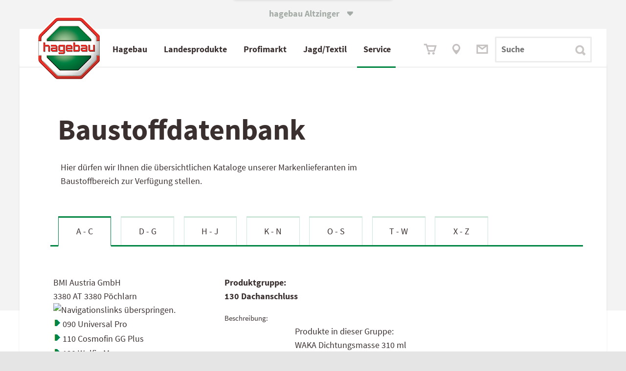

--- FILE ---
content_type: text/html; charset=utf-8
request_url: https://www.altzinger.at/produktgruppe-5222-Dachanschluss
body_size: 33514
content:

<!-- etre 747 3 -->
<!DOCTYPE html>
<html lang="de-AT">
<head><meta http-equiv="X-UA-Compatible" content="IE=edge,chrome=1" /><title>
	BMI Dachanschluss - Baustoffkataloge
</title><base href="https://www.altzinger.at"><link Rel="canonical" href="https://www.altzinger.at/produktgruppe-5222-dachanschluss"  /><meta name="keywords" content="402" /><style type="text/css">
	.ctl28_Tree_0 { text-decoration:none; }
	.ctl28_Tree_1 { color:Black; }
	.ctl28_Tree_2 { padding:1px 2px 1px 2px; }
	.ctl28_Tree_3 { font-weight:normal; }
	.ctl28_Tree_4 {  }
	.ctl28_Tree_5 {  }
	.ctl28_Tree_6 { background-color:#B5B5B5;padding:0px 0px 0px 0px; }
	.ctl28_Tree_7 { color:#6666AA;text-decoration:underline; }
	.ctl28_Tree_8 { color:#6666AA;text-decoration:underline; }

</style></head>
<body>
<span id="labelstyle"><link rel="stylesheet" type="text/css" href="https://www.altzinger.at/global2019.css?26062025095150" /><meta name="viewport" content="width=device-width, initial-scale=1,  maximum-scale=1, user-scalable=no"></span>
<span id="labelhtmltop"><script src="global.js" type="text/javascript"></script>
<script src="accessability.js" type="text/javascript"></script>
<script>
function JubaAccessabilityOnload() {
    JubaCreateAccessabilityCSS({entryPoint: '#form1',
                                unaffectedElements: '#sliderWrapper, .lb_search *, #sliderWrapper *:not(h1, p, .sliderLink), #tl0 *, .instagram_icon',
                                accessabilityButtonPosY1024: '125px',
                                unaffectedElementsBefore: '.instagram_icon i'
 });
    JubaAccessabilityCreateHTML_V2();
    JubaCheckAccessabilityCookie();
}
JubaAccessabilityOnload();
</script></span>
		<form method="post" action="https://www.altzinger.at/produktgruppe-5222-Dachanschluss" id="form1">
<div class="aspNetHidden">
<input type="hidden" name="ctl28_Tree_ExpandState" id="ctl28_Tree_ExpandState" value="nnnnnnneennnnnnnnnnnnnnnnnnnnnnnnnnn" />
<input type="hidden" name="ctl28_Tree_SelectedNode" id="ctl28_Tree_SelectedNode" value="" />
<input type="hidden" name="__EVENTTARGET" id="__EVENTTARGET" value="" />
<input type="hidden" name="__EVENTARGUMENT" id="__EVENTARGUMENT" value="" />
<input type="hidden" name="ctl28_Tree_PopulateLog" id="ctl28_Tree_PopulateLog" value="" />
<input type="hidden" name="__VIEWSTATE" id="__VIEWSTATE" value="/[base64]" />
</div>

<script type="text/javascript">
//<![CDATA[
var theForm = document.forms['form1'];
if (!theForm) {
    theForm = document.form1;
}
function __doPostBack(eventTarget, eventArgument) {
    if (!theForm.onsubmit || (theForm.onsubmit() != false)) {
        theForm.__EVENTTARGET.value = eventTarget;
        theForm.__EVENTARGUMENT.value = eventArgument;
        theForm.submit();
    }
}
//]]>
</script>


<script src="/WebResource.axd?d=LyLbfqdpNDG9CgbhprHi4LJVJR-BROXgvEgNANUjCqac3GVijAW_G1DwWBQ2E17paP-uYgUd8pn7dcYODCFj4N5UPnammsix_ONuAmh7Lrk1&amp;t=638901843720898773" type="text/javascript"></script>


<script src="/WebResource.axd?d=qUiUGs4ZGmCVvOdoXHLPrzVdBVIJXEtKR0f7Gu0M5S9OTfS6fKDODLR8SWe0sDATaBsXaOQ6Jid27fTrN8F83D90_A3ix3iSZv87FXecV3s1&amp;t=638901843720898773" type="text/javascript"></script>
<script type="text/javascript">
//<![CDATA[

    function TreeView_PopulateNodeDoCallBack(context,param) {
        WebForm_DoCallback(context.data.treeViewID,param,TreeView_ProcessNodeData,context,TreeView_ProcessNodeData,false);
    }
var ctl28_Tree_Data = null;//]]>
</script>

<div class="aspNetHidden">

	<input type="hidden" name="__VIEWSTATEGENERATOR" id="__VIEWSTATEGENERATOR" value="CA0B0334" />
</div><span></span><style>div.aspNetHidden {display: none;}</style><div id="main" ><span></span><span></span><header class="bm18 back_lightgrey head767white wide5 hi1"  id="main"  style="text-align: left; vertical-align: top; overflow: visible; " ><span></span><span></span><span></span><div class="wide5 hi1"  style="background-color: #F4F3F3; text-align: left; vertical-align: top; overflow: hidden; " ><span></span>
<table id="ctl08_Table1" style="width: 100%; border-spacing: 0; padding: 0;">
	<tr>
		<td id="ctl08_TC1"><span><div class="WebSwitch">
	<input type="checkbox" name="PopupBox" id="PopupBox" value="showPopupBox">
	<div class="SwitchContainer">
		<label id="closePopupBox" for="PopupBox" class="SwitchAustria">
			hagebau&nbsp;Altzinger&nbsp;<span style="font-family:iconfont" class="tx9 lm6">&#61696;</span>
		</label>
		<div class="SwitchPopupbox bold" onclick="func_toggle_checkbox('PopupBox');">
			
			<div><a href="https://at.hagebau.com" target="_blank">
				<b>Zu&nbsp;hagebau&nbsp;&Ouml;sterreich&nbsp;wechseln 
				<span style="font-family:iconfont" class="tx9">&#61703;</span></b>
				<!-- oh151104 wof&uuml;r ist das gut? <div style="height: 8px;"></div> !-->
				</a>			
			</div>
			<label id="closePopupBox" for="PopupBox" class="SwitchAustria2 iconfont"  onclick="func_toggle_checkbox('PopupBox'); "> <!-- hier nicht func_toggle_checkbox('PopupBox'); !-->
				<i></i><span class="radio_none">schliessen</span>
			</label>
		</div>
	</div>
</div>

<style>
/* oh151104 */  label.SwitchAustria2 { /* background-color: green; */ 
position:absolute;
right: 0;
width: 20px;
height: 1px;
}
/* Website Switch-Container */
.WebSwitch {
/* oh151104 */ position: relative;
    z-index: 14; /* vorher 999 -> dann funktioniert der Zur&uuml;ck-Button im Men&uuml; nicht mehr */
	max-width: 1440px; width: 100%;
	margin: 0 auto;
/* background: #fff url("solutions/tom/background.jpg") no-repeat; */

}
.SwitchContainer {

	width: 100%; height: 5rem; background: transparent; 
}
.SwitchContainer > div { margin: 0 auto; }
.SwitchContainer div, .SwitchContainer a { color: #3B3030;}

/* &ouml;ffnende Box */
.SwitchPopupbox {
	padding-top: 13px;
	width: 320px; height: 57px;
	font-size: 17px; text-align: center;
	border-radius: 0 0 3px 3px;
	background: white; box-sizing: border-box;
box-shadow:  0px 3px 0.3125rem 0.3125rem rgba(0, 0, 0, 0.1)
/* 0px 0px 5px 0rem rgba(59, 48, 48, 0.15); */
}
.SwitchPopupbox > a > div > div {
	padding-top: 10px;
}

.SwitchPopupbox > a > div > i {
	font-size: 24px; font-style: normal;
}
.SwitchPopupbox a {
	text-decoration: none;
}
.SwitchPopupbox > label i::after {
	content: "\f103"; font-family: iconfont;
	font-style: normal;
	color: #A4ABA6; font-size: 2rem;
	display: inline-block;
	margin-top: -30px;
	position: relative;
	top: -23px;  margin-left: 354px; /* oh151024 / oh151105 top: -40px;*/
}


.SwitchAustria {
	position: absolute;
color: #A4ABA6;
 /* oh151105 color:#fff; */
	top: -456px;  /* -250px; */
	text-align: center; font-weight: bold;
	padding-top: 490px; /*40 bei echtbetrieb ganz oben */
	padding-bottom: 15px;
	/*padding-left: 5%; padding-right: 5%;*/
	display: inline-block; margin-left: 43%; /* 40% 38.194444%; */ /*29%;*/
	margin-top: -20px;
	
	/* background-color: #fca; */
}

/* Popup bei Klick auf Text / X */
#PopupBox {	
	display: none;
	background-color: #0fc;
}
#PopupBox + .SwitchContainer .SwitchPopupbox {
	position: relative; top: -64px;
	-webkit-transition: top 0.6s ease 0.3s; /* oh151105 langsamer */
	-moz-transition: top 0.6s ease 0.3s;
	transition: top 0.6s  ease 0.3s;
}
#PopupBox:checked + .SwitchContainer .SwitchPopupbox {
	top: 0px !important;
}

/* Hover Animation f&uuml;r "leichtes" Aufklappen*/
.SwitchAustria + .SwitchPopupbox {
	-webkit-transition: top 0.6s ease 0.2s; /* oh151105 langsamer */
	-moz-transition: top 0.6s ease 0.2s;
	transition: top 0.6s ease 0.2s;
}
.SwitchAustria2:hover + div,
.SwitchAustria:hover + div {
	top: -44px !important; /*oh151023 statt 50*/
	/* grau nicht so box-shadow: 0px 1px 2px #000; */
box-shadow:  0px 3px 0.3125rem 0.3125rem rgba(0, 0, 0, 0.1)
/* 0px 0px 5px 0rem rgba(59, 48, 48, 0.15); */
}

@media screen and (max-width: 1023px ) {
.SwitchPopupbox.bold a { font-size: 1rem; }
  
.SwitchAustria:hover + div {
	top: -25px !important; }
}


/* Animation Pfeil in Box */
.SwitchPopupbox > a div i{
	position: relative;
	left: 0px; top: 3px;
	-webkit-transition: left 0.4s;
	-moz-transition: left 0.4s;
	transition: left 0.4s;
}
.SwitchPopupbox > a div:hover i{
	left: 10px !important;
}
@media screen and (min-width:1420px) { .SwitchAustria { margin-left: 620px;}}
@media screen and (max-width:1023px) { 
.SwitchAustria { padding-top: 400px; top:-370px; margin-left: 43%;}
.SwitchPopupbox {
height:42px; 
width: 264px;
font-size: 14px;
}
.SwitchPopupbox > label i::after {
top: -18px; /*-15px;*/ /*oh151105 -32px; */
margin-left: 274px; }
}
@media screen and (max-width:767px) { 
.SwitchAustria { margin-left: 37%;}
.SwitchPopupbox {height: 40px; }
}
/* oh151104 */ 
.SwitchPopupbox > label i::after { margin-left: 40px; }

@media screen and (max-width:480px) { 
.SwitchPopupbox { width: 90%; text-align: left; padding-left: 15px;}
.SwitchPopupbox > label i::after { color: #3B3030; margin-left: -20px; /* oh151105 85%; */}
.SwitchAustria { margin-left: 32%;}
}

label#closePopupBox {}

</style></span></td>
	</tr>
</table>

<span></span></div><span></span><span></span><nav class="wide5 hi80px"  style="text-align: left; vertical-align: top; overflow: visible; " ><span></span><span id="ctl11_label1"><script type="text/javascript" src="scripts/?js:lightFrame"></script>
<script language="JavaScript"><!--
// start lightFrame infolightframe
function show_baumarktangebote(){
lsOptScroll='auto';
// lightFrame('https://www.hagebau.at/store/datastore/create/?companyId=246000','pic/close.gif','hagebaumarkt Angebote','#333333','schrift17', '100%', '740', lsOptScroll);
//2020 nicht mehr lightFrame('https://at.hagebau.com/pos-kataloge/?companyId=246000&altz','pic/close.gif','hagebaumarkt Angebote','#333333','schrift17', '100%', '740', lsOptScroll);
newWindow=window.open('https://at.hagebau.com/pos-kataloge/?companyId=246000&altz','','width=1024,height=900,toolbar=1,location=0,directories=0,status=0,menuBar=0,scrollBars=1,resizable=1'); newWindow.focus();
var loLightFrameArtikel=func_getElement('lightFrame_bigDiv');
if (loLightFrameArtikel) {
loLightFrameArtikel.classList.add('realBigLightframe');
}
}
function show_artikel_hagebau(){
lsOptScroll='auto';
// lightFrame('https://www.hagebau.at/store/save/?callbackParams=categoryId%3D&source=ADS&companyId=246000&itemId=SAT'+lsArtikelNummer,'pic/close.gif','hagebaumarkt Angebote','#333333','schrift17', '100%', '740', lsOptScroll);
// 2020 nicht mehr lightFrame('https://at.hagebau.com/pos-kataloge/?companyId=246000&altz&itemId=SAT'+lsArtikelNummer,'pic/close.gif','hagebaumarkt Angebote','#333333','schrift17', '100%', '740', lsOptScroll);
newWindow=window.open('https://at.hagebau.com/pos-kataloge/?companyId=246000&altz&itemId=SAT'+lsArtikelNummer,'','width=1024,height=900,toolbar=1,location=0,directories=0,status=0,menuBar=0,scrollBars=1,resizable=1'); newWindow.focus();

var loLightFrameArtikel=func_getElement('lightFrame_bigDiv');
if (loLightFrameArtikel) {
loLightFrameArtikel.classList.add('realBigLightframe');
}
}
function lfGetDatenschutzrecht() { lightFrame('/datenschutzrecht','pic/close.gif','Ihre Datenschutz-Rechte','#333333','schrift17', '650', '540');} 
<!-- -->
</script>
<style>
    .realBigLightframe{
        width: 92% !important;
        left: 3% !important;
        margin-top: 50px;
    }
    .lightFrame_bigDiv > table { width: 100% !important;}
@media screen and (max-width: 1024px) {.realBigLightframe{ max-width:92% !important; left: 3% !important;}  }
/* @media screen and (min-width: 1023px) {.realBigLightframe{ width: 980px !important; left: calc(50% - 500px) !important;}  } */
@media screen and (max-width: 1023px) {.realBigLightframe{ max-width: 86% !important; left: 0.5%!important;}}
@media screen and (min-width: 1023px) {.lightFrame_bigDiv {margin-top: 82px;}}
@media screen and (min-width: 1280px) {.realBigLightframe{ width: 1220px !important; left: calc(50% - 620px) !important;}  }
@media screen and (min-width: 1440px) {.realBigLightframe{ width: 1420px !important; left: calc(50% - 720px) !important;}  }

#show_artikel_hagebau {display:none;}
#show_artikel_hagebau {display:block;}

</style>
<table id="ctl11_Table1" style="width: 100%; border-spacing: 0; padding: 0;">
<!-- Achtung, im Vergleich zum content-Menü vorher muss hier die umhüllende Table handisch eingebaut werden -->
    <tr>
        <td id="ctl11_TC1"><div id="test-wrapper">
    <div class="first_radient" style="margin-top: 0px;">
        <div id="main_nav" class="TopMenu">
            <div class="Menu">
                <input type="checkbox" id="mobileControl" />
                <div id="MenuMobile" class="MenuMobile" style="z-index: 0;">
                    <div>
                        <label class="btn_mobileControl" onclick="getVH();" for="mobileControl">
                            <div class="open"><a class="link green" href="/" onclick="document.getElementById('mobileControl').checked=true; return false;">MEN&Uuml;</a>
                                <span class="iconfont" style="font-size: 24px; vertical-align: bottom;">
                                    &#61714;
                                </span>
                            </div>
                            <div class="close">SCHLIESSEN
                                <span class="iconfont" style="font-size: 24px; vertical-align: bottom;">
                                    &#61699;
                                </span>
                            </div>
                        </label>
                    </div>
                </div>

                <div class="divLogo" style="z-index: 100;">
                    <img onclick="document.location.href='/';" class="logo" src="./upload/hBauLogo.png" alt="hagebau-Logo">
                </div>

                <input type="radio" id="rad_53_select_0" name="rad_53_select_menu" aria-label="rad_53_select_0">
                <input type="radio" id="rad_53_select_1" name="rad_53_select_menu" aria-label="rad_53_select_1">
                <input type="radio" id="rad_53_select_1-0" name="rad_53_select_menu" aria-label="rad_53_select_1-0">
                <input type="radio" id="rad_53_select_1-1" name="rad_53_select_menu" aria-label="rad_53_select_1-1">
                <input type="radio" id="rad_53_select_1-2" name="rad_53_select_menu" aria-label="rad_53_select_1-2">
                <input type="radio" id="rad_53_select_1-3" name="rad_53_select_menu" aria-label="rad_53_select_1-3">
                <input type="radio" id="rad_53_select_1-4" name="rad_53_select_menu" aria-label="rad_53_select_1-4">
                <input type="radio" id="rad_53_select_1-5" name="rad_53_select_menu" aria-label="rad_53_select_1-5">
                <input type="radio" id="rad_53_select_1-6" name="rad_53_select_menu" aria-label="rad_53_select_1-6">
                <input type="radio" id="rad_53_select_2" name="rad_53_select_menu" aria-label="rad_53_select_2">
                <input type="radio" id="rad_53_select_2-0" name="rad_53_select_menu" aria-label="rad_53_select_2-0">
                <input type="radio" id="rad_53_select_2-1" name="rad_53_select_menu" aria-label="rad_53_select_2-1">
                <input type="radio" id="rad_53_select_2-2" name="rad_53_select_menu" aria-label="rad_53_select_2-2">
                <input type="radio" id="rad_53_select_2-3" name="rad_53_select_menu" aria-label="rad_53_select_2-3">
                <input type="radio" id="rad_53_select_3" name="rad_53_select_menu" aria-label="rad_53_select_3">
                <input type="radio" id="rad_53_select_3-0" name="rad_53_select_menu" aria-label="rad_53_select_3-0">
                <input type="radio" id="rad_53_select_3-1" name="rad_53_select_menu" aria-label="rad_53_select_3-1">
                <input type="radio" id="rad_53_select_3-2" name="rad_53_select_menu" aria-label="rad_53_select_3-2">
                <input type="radio" id="rad_53_select_3-3" name="rad_53_select_menu" aria-label="rad_53_select_3-3">
                <input type="radio" id="rad_53_select_4" name="rad_53_select_menu" aria-label="rad_53_select_4">
                <input type="radio" id="rad_53_select_4-0" name="rad_53_select_menu" aria-label="rad_53_select_4-0">
                <input type="radio" id="rad_53_select_4-1" name="rad_53_select_menu" aria-label="rad_53_select_4-1">
                <input type="radio" id="rad_53_select_4-2" name="rad_53_select_menu" aria-label="rad_53_select_4-2">
                <input type="radio" id="rad_53_select_4-3" name="rad_53_select_menu" aria-label="rad_53_select_4-3">
                <input type="radio" id="rad_53_select_4-4" name="rad_53_select_menu" aria-label="rad_53_select_4-4">
                <input type="radio" id="rad_53_select_5" name="rad_53_select_menu" aria-label="rad_53_select_5">
                <input type="radio" id="rad_53_select_5-0" name="rad_53_select_menu" aria-label="rad_53_select_5-0">
                <input type="radio" id="rad_53_select_5-1" name="rad_53_select_menu" aria-label="rad_53_select_5-1">
                <input type="radio" id="rad_53_select_5-2" name="rad_53_select_menu" aria-label="rad_53_select_5-2">
                <input type="radio" id="rad_53_select_5-3" name="rad_53_select_menu" aria-label="rad_53_select_5-3">
                <input type="radio" id="rad_53_select_5-4" name="rad_53_select_menu" aria-label="rad_53_select_5-4">
                
                <nav id="divMenu" class="divMenu">
                    <ul>
                        <li class="m1" id="divMenuFirstItem">
                            <label for="rad_53_select_1" onmouseover="func_open_menuitem('rad_53_select_1');" >
                                <!-- <a  href="/" onclick="document.getElementById('rad_53_select_1').checked=true; return false;">
                                Profikunden</a>
                                !-->
                                
                                <!-- a href="./abteilungen" -->Hagebau<!-- /a --><i class="arrowright_char arrow_menuitems"></i>
                            </label>
                            <label for="rad_53_select_0" onmouseout="func_delay_menuitem();">
                                <a>Hagebau<i class="arrowright_char arrow_menuitems"></i></a>
                            </label>
                        </li>
                        <li class="m2">
                            <label for="rad_53_select_2"  onmouseover="func_open_menuitem('rad_53_select_2');">
                                <!-- <a  href="/" onclick="document.getElementById('rad_53_select_2').checked=true; return false;"> !-->
                                <!-- a href="./service" -->Landesprodukte<!--<a class="hidetext">produkte</a>--><!-- /a --><i class="arrowright_char arrow_menuitems"></i>
                            </label>
                            <label for="rad_53_select_0" onmouseout="func_delay_menuitem();">
                                <a>Landesprodukte<!--<a class="hidetext">produkte</a>--><i class="arrowright_char arrow_menuitems"></i></a>
                            </label>
                        </li>
                        <li class="m3">
                            <label for="rad_53_select_3"  onmouseover="func_open_menuitem('rad_53_select_3');">
                                <!-- <a  href="/" onclick="document.getElementById('rad_53_select_2').checked=true; return false;">-->
                                <!-- a href="./flugblatt" -->Profi<a class="hidetext">fach</a>markt<!-- /a --><i class="arrowright_char arrow_menuitems arrow_menuitems"></i>
                            </label>
                            <label for="rad_53_select_0" onmouseout="func_delay_menuitem();">
                                <a>Profi<a class="hidetext">fach</a>markt<i class="arrowright_char arrow_menuitems arrow_menuitems"></i></a>
                            </label>
                        </li>
                        <li class="m4">
                            <label for="rad_53_select_4" onmouseover="func_open_menuitem('rad_53_select_4');">
                                <!-- a href="./Produkte" -->Jagd/Textil<!-- /a --><i class="arrowright_char arrow_menuitems"></i>
                            </label>
                            <label for="rad_53_select_0" onmouseout="func_delay_menuitem();">
                                <a>Jagd/Textil<i class="arrowright_char arrow_menuitems"></i></a>
                            </label>
                        </li>
                        <li class="m5">
                            <label for="rad_53_select_5" onmouseover="func_open_menuitem('rad_53_select_5');">
                                <!-- a href="./de/unternehmen/" -->Service<!-- /a --><i class="arrowright_char arrow_menuitems"></i>
                            </label>
                            <label for="rad_53_select_0" style="border-bottom: 0px;" onmouseout="func_delay_menuitem();">
                                <a>Service<i class="arrowright_char arrow_menuitems"></i> </a>
                            </label>
                            </li>
                    </ul>
                    <div class="MobileSub ms1">
                        <div class="MobileSubBack">
                            <label for="rad_53_select_0"><span class="link_loose_space"></span>
<span style="font-family:iconfont;">&#61704;</span>
<span class="link_space"></span> Zur&uuml;ck</label>
                        </div>
                        <dl>
                            <dt>
                                <a href="./de/oeffnungszeiten/">Hagebau</a><i class="arrowright_char arrow_menuitems"></i>
                            </dt>
                            <dd>
                                <label for="rad_53_select_1-1">
                                    <!-- a href="./de/oeffnungszeiten/" -->Baumarkt / Gartencenter<!-- /a --><i class="arrowright_char arrow_menuitems"></i>
                                </label>
                            </dd>
                            <!-- dd>
                                <label for="rad_53_select_1-2">
                                    <a href="./gartencenter">Gartencenter</a><i class="arrowright_char arrow_menuitems"></i>
                                </label>
                            </dd -->
                            <dd>
                                <label for="rad_53_select_1-3">
                                    <!--a href="./flugblatt_kataloge"-->Flugblätter &amp; Kataloge<!--/a--><i class="arrowright_char arrow_menuitems"></i>
                                </label>
                            </dd>
                            <dd>
                                <label for="rad_53_select_1-4">
                                    <a href="https://www.hagebau.at/baumarkt/tobias-altzinger-gmbh-co-kg-baumarkt-perg-sn246000/" target="_blank" no_href="javascript:show_baumarktangebote();">Onlinesortiment</a><i class="arrowright_char arrow_menuitems"></i>
                                </label>
                            </dd>
                        </dl>
                    </div>
                    
                    
                    <div class="MobileSub ms1-1">
                        <div class="MobileSubBack">
                            <label for="rad_53_select_1-0"><span class="link_loose_space"></span>
<span style="font-family:iconfont;">&#61704;</span>
<span class="link_space"></span> Zur&uuml;ck </label>
                        </div>
                        <dl>
                            <dt>
                                <a href="./de/oeffnungszeiten/">Baumarkt / Gartencenter</a><i class="arrowright_char arrow_menuitems"></i>
                            </dt>
                            <dd>
                                <a href="./de/bm_marktleitung/">Marktleitung</a><i class="arrowright_char arrow_menuitems"></i>
                            </dd>
                            <dd>
                                <a href="./de/46/">Kassa/Info</a><i class="arrowright_char arrow_menuitems"></i>
                            </dd>
                            <dd>
                                <a href="./de/holz/">Holz/Zuschnitt</a><i class="arrowright_char arrow_menuitems"></i>
                            </dd>
                            <dd>
                                <a href="./de/farben/">Farben</a><i class="arrowright_char arrow_menuitems"></i>
                            </dd>
                            <dd>
                                <a href="./de/sanitaer/">Sanitär</a><i class="arrowright_char arrow_menuitems"></i>
                            </dd>
                            <dd>
                                <a href="./de/fliesen/">Fliesen</a><i class="arrowright_char arrow_menuitems"></i>
                            </dd>
                            <dd>
                                <a href="./de/werkzeug/">Werkzeug/Maschinen</a><i class="arrowright_char arrow_menuitems"></i>
                            </dd>
                            <dd>
                                <a href="./de/haushalt/">Haushalt</a><i class="arrowright_char arrow_menuitems"></i>
                            </dd>
                            <dd>
                                <a href="./de/elektro/">Elektro</a><i class="arrowright_char arrow_menuitems"></i>
                            </dd>
                            <dd>
                                <a href="./de/fenster_tueren/">Fenster/Türen</a><i class="arrowright_char arrow_menuitems"></i>
                            </dd>
                            <dd>
                                <a href="./de/pflanzen/">Pflanzen/Sträucher</a><i class="arrowright_char arrow_menuitems"></i>
                            </dd>
                            <!--<dd>
                                <a href="./de/gartenausstattung/">Gartenmöbel</a><i class="arrowright_char arrow_menuitems"></i>
                            </dd>-->
                            <dd>
                                <a href="./de/holzimgarten/">Deko & Holz im Garten</a><i class="arrowright_char arrow_menuitems"></i>
                            </dd>
                            <dd>
                                <a href="./de/gartenmotoristik/">Gartenmotoristik</a><i class="arrowright_char arrow_menuitems"></i>
                            </dd>
                            <dd style="border: 0px;">&nbsp;</dd>
                            <dd style="border: 0px;">&nbsp;</dd>
                            <dd style="border: 0px;">&nbsp;</dd>
                        </dl>
                    </div>
                    <!-- div class="MobileSub ms1-2">
                        <div class="MobileSubBack">
                            <label for="rad_53_select_1-0"><span class="link_loose_space"></span>
<span style="font-family:iconfont;">&#61704;</span>
<span class="link_space"></span> Zur&uuml;ck</label>
                        </div>
                        <dl>
                            <dt>
                                <a href="./gartencenter">Gartencenter</a><i class="arrowright_char arrow_menuitems"></i>
                            </dt>
                            <dd>
                                <a href="./de/pflanzen/">Pflanzen/Blumen</a><i class="arrowright_char arrow_menuitems"></i>
                            </dd>
                            <dd>
                                <a href="./de/gartenausstattung/">Gartenausstattung/Deko</a><i class="arrowright_char arrow_menuitems"></i>
                            </dd>
                            <dd>
                                <a href="./de/holzimgarten/">Holz im Garten</a><i class="arrowright_char arrow_menuitems"></i>
                            </dd>
                            <dd>
                                <a href="./de/gartenmotoristik/">Gartenmotoristik</a><i class="arrowright_char arrow_menuitems"></i>
                            </dd>
                            <dd style="border: 0px;">&nbsp;</dd>
                            <dd style="border: 0px;">&nbsp;</dd>
                            <dd style="border: 0px;">&nbsp;</dd>
                        </dl>
                    </div -->
                    <div class="MobileSub ms1-3">
                        <div class="MobileSubBack">
                            <label for="rad_53_select_1-0"><span class="link_loose_space"></span>
<span style="font-family:iconfont;">&#61704;</span>
<span class="link_space"></span> Zur&uuml;ck</label>
                        </div>
                        <dl>
                            <dt>
                                <a href="./de/katalog_anfordern/">Flugblätter &amp; Kataloge</a><i class="arrowright_char arrow_menuitems"></i>
                            </dt>
                            <dd>
                                <a href="./baumarktangebote">Baumarktangebote</a><i class="arrowright_char arrow_menuitems"></i>
                            </dd>
                            <dd>
                                <a href="./pos-heimwerker">Heimwerkersortiment</a><i class="arrowright_char arrow_menuitems"></i>
                            </dd>
                            <dd>
                                <a href="./pos-garten">Gartensortiment</a><i class="arrowright_char arrow_menuitems"></i>
                            </dd>
                            <dd>
                                <a href="./fraguns" target="_blank">Frag Uns!</a><i class="arrowright_char arrow_menuitems"></i>
                            </dd>
                            <dd style="border: 0px;">&nbsp;</dd>
                            <dd style="border: 0px;">&nbsp;</dd>
                        </dl>
                    </div>



                    <div class="MobileSub ms2">
                        <div class="MobileSubBack">
                            <label for="rad_53_select_0"><span class="link_loose_space"></span>
<span style="font-family:iconfont;">&#61704;</span>
<span class="link_space"></span> Zur&uuml;ck</label>
                        </div>
                        <dl>
                            <dt>
                                <a href="./de/agrarhandel/">Landesprodukte</a><i class="arrowright_char arrow_menuitems"></i>
                            </dt>
                            <dd>
                                <label for="rad_53_select_2-1">Landesprodukte<i class="arrowright_char arrow_menuitems"></i></label>
                            </dd>
                            <dd>
                                <label for="rad_53_select_2-2">Partner<i class="arrowright_char arrow_menuitems"></i></label>
                            </dd>
                            <dd>
                                <label for="rad_53_select_2-3">Formulare<i class="arrowright_char arrow_menuitems"></i></label>
                            </dd>
                            <dd style="border: 0px;">&nbsp;</dd>
                            <dd style="border: 0px;">&nbsp;</dd>
                        </dl>
                    </div>

                    <div class="MobileSub ms2-1">
                        <div class="MobileSubBack">
                            <label for="rad_53_select_2-0"><span class="link_loose_space"></span>
<span style="font-family:iconfont;">&#61704;</span>
<span class="link_space"></span> Zur&uuml;ck</label>
                        </div>
                        <dl>
                            <dt>
                                <!-- a href="./de/agrarhandel/" --><a>Landesprodukte</a><!-- /a><i class="arrowright_char arrow_menuitems"></i -->
                            </dt>
                            <dd>
                                <a href="./de/agrarhandel/">Information</a><i class="arrowright_char arrow_menuitems"></i>
                            </dd>
                            <!-- dd>
                                <a href="./landesprodukte_angebote">Angebote</a><i class="arrowright_char arrow_menuitems"></i>
                            </dd -->
                            <dd>
                                <a href="./diesel_heizoel">Diesel / Heizöl-Preise</a><i class="arrowright_char arrow_menuitems"></i>
                            </dd>
                            <dd style="border: 0px;">&nbsp;</dd>
                            <dd style="border: 0px;">&nbsp;</dd>
                            <dd style="border: 0px;">&nbsp;</dd>
                            <dd style="border: 0px;">&nbsp;</dd>
                        </dl>
                    </div>

                    <div class="MobileSub ms2-2">
                        <div class="MobileSubBack">
                            <label for="rad_53_select_2-0"><span class="link_loose_space"></span>
<span style="font-family:iconfont;">&#61704;</span>
<span class="link_space"></span> Zur&uuml;ck</label>
                        </div>
                        <dl>
                            <dt>
                                <!-- a href="./landesprodukte_saatgut" --><a>Partner</a><!-- /a><i class="arrowright_char arrow_menuitems"></i -->
                            </dt>
                            <dd>
                                <a href="./landesprodukte_saatgut">Saatgut</a><i class="arrowright_char arrow_menuitems"></i>
                            </dd>
                            <dd>
                                <a href="./landesprodukte_duengemittel">Düngemittel</a><i class="arrowright_char arrow_menuitems"></i>
                            </dd>                                   
                            <dd>
                                <a href="./landesprodukte_pflanzenschutz">Pflanzenschutz</a><i class="arrowright_char arrow_menuitems"></i>
                            </dd>
                            <dd>
                                <a href="./landesprodukte_fuettermittel">Futtermittel &amp; Ergänzungen</a><i class="arrowright_char arrow_menuitems"></i>
                            </dd> 
                            <dd style="border: 0px;">&nbsp;</dd>
                            <dd style="border: 0px;">&nbsp;</dd>
                            <dd style="border: 0px;">&nbsp;</dd>
                        </dl>
                    </div>

                    <div class="MobileSub ms2-3">
                        <div class="MobileSubBack">
                            <label for="rad_53_select_2-0"><span class="link_loose_space"></span>
<span style="font-family:iconfont;">&#61704;</span>
<span class="link_space"></span> Zur&uuml;ck</label>
                        </div>
                        <dl>
                            <dt>
                                <!-- a href="./de/bienenfutter" target="_blank" --><a>Formulare</a><!-- /a ><i class="arrowright_char arrow_menuitems"></i -->
                            </dt>
                            <dd>
                                <a href="./de/bienenfutter">Bienenfutter</a><i class="arrowright_char arrow_menuitems"></i>
                            </dd>
                            <dd style="border: 0px;">&nbsp;</dd>
                            <dd style="border: 0px;">&nbsp;</dd>
                            <dd style="border: 0px;">&nbsp;</dd>
                            <dd style="border: 0px;">&nbsp;</dd>
                            <dd style="border: 0px;">&nbsp;</dd>
                        </dl>
                    </div>


                    <div class="MobileSub ms3">
                        <div class="MobileSubBack">
                            <label for="rad_53_select_0"><span class="link_loose_space"></span>
<span style="font-family:iconfont;">&#61704;</span>
<span class="link_space"></span> Zur&uuml;ck</label>
                        </div>
                        <dl>
                            <dt>
                                <a href="./de/profifachmarkt/">Profifachmarkt</a><i class="arrowright_char arrow_menuitems"></i>
                            </dt>
                            <dd>
                                <label for="rad_53_select_3-1">Profifachmarkt<i class="arrowright_char arrow_menuitems"></i></label>
                            </dd>
                            <dd>
                                <label for="rad_53_select_3-2">Aktuelles<i class="arrowright_char arrow_menuitems"></i></label>
                            </dd>
                            <dd style="border: 0px;">&nbsp;</dd>
                            <dd style="border: 0px;">&nbsp;</dd>
                        </dl>
                    </div>


                    <div class="MobileSub ms3-1">
                        <div class="MobileSubBack">
                            <label for="rad_53_select_3-0"><span class="link_loose_space"></span>
<span style="font-family:iconfont;">&#61704;</span>
<span class="link_space"></span> Zur&uuml;ck</label>
                        </div>
                        <dl>
                            <dt>
                                <a>Profifachmarkt</a><!-- i class="arrowright_char arrow_menuitems"></i -->
                            </dt>
                            <dd>
                                <a href="./de/profifachmarkt/">Information</a><i class="arrowright_char arrow_menuitems"></i>
                            </dd>
                            <dd>
                                <a href="./hage_pfm" target="_blank">Katalog</a><i class="arrowright_char arrow_menuitems"></i>
                            </dd>
                            <dd style="border: 0px;">&nbsp;</dd>
                            <dd style="border: 0px;">&nbsp;</dd>
                            <dd style="border: 0px;">&nbsp;</dd>
                            <dd style="border: 0px;">&nbsp;</dd>
                        </dl>
                    </div>



                    <div class="MobileSub ms3-2">
                        <div class="MobileSubBack">
                            <label for="rad_53_select_3-0"><span class="link_loose_space"></span>
<span style="font-family:iconfont;">&#61704;</span>
<span class="link_space"></span> Zur&uuml;ck</label>
                        </div>
                        <dl>
                            <dt>
                                <!-- a href="./profifachmarkt_aktuelles" --><a>Aktuelles</a><!-- /a ><i class="arrowright_char arrow_menuitems"></i -->
                            </dt>
                            <dd>
                                <a href="./profifachmarkt_angebote" target="_blank">Angebote</a><i class="arrowright_char arrow_menuitems"></i>
                            </dd>
                            <!--<dd>
                                <a href="./bestpreisgarantie">Bestpreis-Garantie</a><i class="arrowright_char arrow_menuitems"></i>
                            </dd>-->
                            <dd style="border: 0px;">&nbsp;</dd>
                            <dd style="border: 0px;">&nbsp;</dd>
                        </dl>
                    </div>


                    <!-- <div class="MobileSub ms3-3">
                        <div class="MobileSubBack">
                            <label for="rad_53_select_3-0"><span class="link_loose_space"></span>
<span style="font-family:iconfont;">&#61704;</span>
<span class="link_space"></span> Zur&uuml;ck</label>
                        </div>
                        <dl>
                            <dt>
                                <a href="./kataloge">Kataloge</a><i class="arrowright_char arrow_menuitems"></i>
                            </dt>
                            <dd>
                                <a href="./downloads">Downloads</a><i class="arrowright_char arrow_menuitems"></i>
                            </dd>
                            <dd>
                                <a href="./natursteinkatalog" target="_blank">Natursteinkatalog</a><i class="arrowright_char arrow_menuitems"></i>
                            </dd>
                            <dd>
                                <a href="./downloads">Galabaukatalog</a><i class="arrowright_char arrow_menuitems"></i>
                            </dd>
                            <dd>
                                <a href="./pfmkatalog" target="_blank">Profifachmarkt-Katalog</a><i class="arrowright_char arrow_menuitems"></i>
                            </dd>
                            <dd>
                                <a href="./de/leistungserklaerung">Leistungserklärungen</a><i class="arrowright_char arrow_menuitems"></i>
                            </dd>
                            <dd style="border: 0px;">&nbsp;</dd>
                            <dd style="border: 0px;">&nbsp;</dd>
                            <dd style="border: 0px;">&nbsp;</dd>
                        </dl>
                    </div> -->


                    <div class="MobileSub ms4">
                        <div class="MobileSubBack">
                            <label for="rad_53_select_0"><span class="link_loose_space"></span>
<span style="font-family:iconfont;">&#61704;</span>
<span class="link_space"></span> Zur&uuml;ck</label>
                        </div>
                        <dl>
                            <dt>
                                <a href="./de/60/" class="width84">Jagd / </a><a href="./textil_info" class="width84">Textil</a><i class="arrowright_char arrow_menuitems"></i>
                            </dt>
                            <dd>
                                <label for="rad_53_select_4-1">
                                    Jagdabteilung<i class="arrowright_char arrow_menuitems"></i>
                                </label>
                            </dd>
                            <dd>
                                <label for="rad_53_select_4-2">
                                    Textil<i class="arrowright_char arrow_menuitems"></i>
                                </label>
                            </dd>
                            <dd style="border: 0px;">&nbsp;</dd> <!-- oh151014 !-->
                        </dl>
                    </div>


                    <div class="MobileSub ms4-1">
                        <div class="MobileSubBack">
                            <label for="rad_53_select_4-0"><span class="link_loose_space"></span>
<span style="font-family:iconfont;">&#61704;</span>
<span class="link_space"></span> Zur&uuml;ck</label>
                        </div>
                        <dl>
                            <dt>
                                <a>Jagdabteilung</a><!-- i class="arrowright_char arrow_menuitems"></i -->
                            </dt>
                            <dd>
                                <a href="./de/60/">Information</a><i class="arrowright_char arrow_menuitems"></i>
                            </dd>
                            <!--<dd>
                                <a href="./de/jagd_angebote/">Angebote</a><i class="arrowright_char arrow_menuitems"></i>
                            </dd>-->
                            <!--<dd>
                                <a href="./bestpreisgarantie">Bestpreis-Garantie</a><i class="arrowright_char arrow_menuitems"></i>
                            </dd>-->
                            <dd style="border: 0px;">&nbsp;</dd>
                            <dd style="border: 0px;">&nbsp;</dd>
                        </dl>
                    </div>


                    <div class="MobileSub ms4-2">
                        <div class="MobileSubBack">
                            <label for="rad_53_select_4-0"><span class="link_loose_space"></span>
<span style="font-family:iconfont;">&#61704;</span>
<span class="link_space"></span> Zur&uuml;ck</label>
                        </div>
                        <dl>
                            <dt>
                                <a>Textil</a><!-- i class="arrowright_char arrow_menuitems"></i -->
                            </dt>
                            <dd>
                                <a href="./textil_info">Information</a><i class="arrowright_char arrow_menuitems"></i>
                            </dd>
                            <!--<dd>
                                <a href="./textil_angebote">Angebote</a><i class="arrowright_char arrow_menuitems"></i>
                            </dd>-->
                            <!--<dd>
                                <a href="./bestpreisgarantie">Bestpreis-Garantie</a><i class="arrowright_char arrow_menuitems"></i>
                            </dd>-->
                            <dd style="border: 0px;">&nbsp;</dd>
                            <dd style="border: 0px;">&nbsp;</dd>
                        </dl>
                    </div>


                    <!-- div class="MobileSub ms4-3">
                        <div class="MobileSubBack">
                            <label for="rad_53_select_4-0"><span class="link_loose_space"></span>
<span style="font-family:iconfont;">&#61704;</span>
<span class="link_space"></span> Zur&uuml;ck</label>
                        </div>
                        <dl>
                            <dt>
                                <a href="./jagd_textil_aktuelles">Aktuelles</a><i class="arrowright_char arrow_menuitems"></i>
                            </dt>
                            <dd>
                                <a href="./jagd_textil_angebote">Angebote</a><i class="arrowright_char arrow_menuitems"></i>
                            </dd>
                            <dd style="border: 0px;">&nbsp;</dd>
                            <dd style="border: 0px;">&nbsp;</dd>
                        </dl>
                    </div -->


                    <div class="MobileSub ms5">
                        <div class="MobileSubBack">
                            <label for="rad_53_select_0"><span class="link_loose_space"></span>
<span style="font-family:iconfont;">&#61704;</span>
<span class="link_space"></span> Zur&uuml;ck</label>
                        </div>
                        <dl>
                            <dt>
                                <a href="./de/service/" class="width84">Service</a><i class="arrowright_char arrow_menuitems"></i>
                            </dt>
                            <dd>
                                <label for="rad_53_select_5-1">
                                    Serviceleistungen<i class="arrowright_char arrow_menuitems"></i>
                                </label>
                            </dd>
                            <dd>
                                <label for="rad_53_select_5-2">
                                    Unternehmen<i class="arrowright_char arrow_menuitems"></i>
                                </label>
                            </dd>
                            <dd>
                                <label for="rad_53_select_5-3">
                                    Datenbanken<i class="arrowright_char arrow_menuitems"></i>
                                </label>
                            </dd>                           <dd style="border: 0px;">&nbsp;</dd>
                        </dl>
                    </div>
                    <div class="MobileSub ms5-1">
                        <div class="MobileSubBack">
                            <label for="rad_53_select_5-0"><span class="link_loose_space"></span>
<span style="font-family:iconfont;">&#61704;</span>
<span class="link_space"></span> Zur&uuml;ck</label>
                        </div>
                        <dl>
                            <dt>
                                <a>Serviceleistungen</a><!-- i class="arrowright_char arrow_menuitems"></i -->
                            </dt>
                            <dd>
                                <a href="http://www.teamred.at" target="_blank">Team Red</a><i class="arrowright_char arrow_menuitems"></i>
                            </dd>
                            <!--<dd>
                                <a href="./service_geld_zurueck_garantie">Geld zurück Garantie</a><i class="arrowright_char arrow_menuitems"></i>
                            </dd>-->
                            <dd>
                                <a href="./service_bargeldlos_zahlen">Bargeldlos zahlen</a><i class="arrowright_char arrow_menuitems"></i>
                            </dd>
                            <dd>
                                <a href="./service_geschenk_gutschein">Geschenk Gutschein</a><i class="arrowright_char arrow_menuitems"></i>
                            </dd>
                            <dd>
                                <a href="./service_leihservice">Leihservice</a><i class="arrowright_char arrow_menuitems"></i>
                            </dd>
                            <dd>
                                <a href="./de/service/">weitere Services</a><i class="arrowright_char arrow_menuitems"></i>
                            </dd>
                            <dd style="border: 0px;">&nbsp;</dd>
                            <dd style="border: 0px;">&nbsp;</dd>
                        </dl>
                    </div>
                    <div class="MobileSub ms5-2">
                        <div class="MobileSubBack">
                            <label for="rad_53_select_5-0"><span class="link_loose_space"></span>
<span style="font-family:iconfont;">&#61704;</span>
<span class="link_space"></span> Zur&uuml;ck</label>
                        </div>
                        <dl>
                            <dt>
                                <a>Unternehmen</a><!-- i class="arrowright_char arrow_menuitems"></i -->
                            </dt>
                            <dd>
                                <a href="./de/unternehmen/">Information</a><i class="arrowright_char arrow_menuitems"></i>
                            </dd>
                            <dd>
                                <a href="./de/chronik/">Chronik</a><i class="arrowright_char arrow_menuitems"></i>
                            </dd>
                            <dd>
                                <a href="./de/jobs/">Stellenangebote</a><i class="arrowright_char arrow_menuitems"></i>
                            </dd>
                            <dd>
                                <a href="./lehre">Lehre bei Altzinger</a><i class="arrowright_char arrow_menuitems"></i>
                            </dd>
                            <dd style="border: 0px;">&nbsp;</dd>
                            <dd style="border: 0px;">&nbsp;</dd>
                        </dl>
                    </div>
                    <div class="MobileSub ms5-3">
                        <div class="MobileSubBack">
                            <label for="rad_53_select_5-0"><span class="link_loose_space"></span>
<span style="font-family:iconfont;">&#61704;</span>
<span class="link_space"></span> Zur&uuml;ck</label>
                        </div>
                        <dl>
                            <dt>
                                <a>Datenbanken</a>
                            </dt>
                            <dd>
                                <a href="./baurecht">Baurecht</a><i class="arrowright_char arrow_menuitems"></i>
                            </dd>
                            <dd>
                                <a href="./baustoffdatenbank">Baustoffdatenbank</a><i class="arrowright_char arrow_menuitems"></i>
                            </dd>
                            <dd>
                                <a href="./de/leistungserklaerung">Leistungserklärungen</a><i class="arrowright_char arrow_menuitems"></i>
                            </dd>
                            <dd>
                                <a href="./normenindex">Normenindex</a><i class="arrowright_char arrow_menuitems"></i>
                            </dd>
                            <dd>
                                <a href="./kataloge">Downloads &amp; Info</a><i class="arrowright_char arrow_menuitems"></i>
                            </dd>
                            <!--
                             -->
                            <dd style="border: 0px;">&nbsp;</dd>
                            <dd style="border: 0px;">&nbsp;</dd>
                        </dl>
                    </div>
                    <!-- div class="MobileSub ms5-4">
                        <div class="MobileSubBack">
                            <label for="rad_53_select_5-0"><span class="link_loose_space"></span>
<span style="font-family:iconfont;">&#61704;</span>
<span class="link_space"></span> Zur&uuml;ck</label>
                        </div>
                        <dl>
                            <dt>
                                <a href="./kataloge">Downloads & Info</a><i class="arrowright_char arrow_menuitems"></i>
                            </dt>
                            <dd>
                                <a href="./newsletter">Newsletter</a><i class="arrowright_char arrow_menuitems"></i>
                            </dd>
                            <dd style="border: 0px;">&nbsp;</dd>
                            <dd style="border: 0px;">&nbsp;</dd>
                            <dd style="border: 0px;">&nbsp;</dd>
                            <dd style="border: 0px;">&nbsp;</dd>
                            <dd style="border: 0px;">&nbsp;</dd>
                        </dl>
                    </div -->

                </nav>
                <div class="divIcons">
                    <div class="icon1">
                        <a href="https://www.hagebau.at/baumarkt/tobias-altzinger-gmbh-co-kg-baumarkt-perg-sn246000/" target="_blank" no_href="javascript:show_baumarktangebote();" class="icon_font NO_cart_char iconfont">&#61698;</a>
                    </div>
                    <div class="icon2">
                        <a href="./standorte" class="icon_font NO_location_char iconfont">&#61706;</a>
                    </div>
                    <div class="icon3">
                        <a href="./Kontakt_Altzinger" class="icon_font NO_mail_char iconfont">&#61707;</a>
                    </div>

                </div>

                <input type="checkbox" id="cb_search" name="cb_search" onchange="mChange()">

                <input class="tb_search" id="tb_search" name="tb_search" aria-label="Suchbegriff" type="text" placeholder="Suche">

                <label for="cb_search" class="lb_search" title="suche öffnen" aria-label="suche öffnen">
                    <div>
                        <div class="icon_suche">
                            &#61699;
                            <div style="height: 15px;"></div>
                            &#61709;
                        </div>
                    </div>
                </label>
				<style>
					#accessability ~ #form1 .icon_suche{color: #000 !important;}
				</style>
                <div class="subDivMenu">
                    <div class="sub1" id="menu_sub1" _NO_onmouseout="func_open_menuitem('rad_53_select_0');">
                    <div class="main_menu_scroll" id="menu_scroll_sub1"   onscroll="func_move_scrollbar('rad_53_select_1');">
                        <dl>
                            <dt class="mainCategory" style="padding-bottom: 0.925rem !important">
                                <a href="./de/oeffnungszeiten/">Hagebau</a>
                            </dt>
                            <dd class="sMColumn" style="padding-bottom: 20px;">
                                <dl class="sMList">
                                    <dt class="sMItem">
                                        <a href="./de/oeffnungszeiten/">Baumarkt / Gartencenter</a><i class="arrowright_char"></i -->
                                    </dt>
                                    <dd class="sMItem">
                                        <a href="./de/bm_marktleitung/">Marktleitung</a><i class="arrowright_char"></i>
                                    </dd>
                                    <dd class="sMItem">
                                        <a href="./de/46/">Kassa/Info</a><i class="arrowright_char"></i>
                                    </dd>
                                    <dd class="sMItem">
                                        <a href="./de/holz/">Holz/Zuschnitt</a><i class="arrowright_char"></i>
                                    </dd>
                                    <dd class="sMItem">
                                        <a href="./de/farben/">Farben</a><i class="arrowright_char"></i>
                                    </dd>
                                    <dd class="sMItem">
                                        <a href="./de/sanitaer/">Sanitär</a><i class="arrowright_char"></i>
                                    </dd>
                                    <dd class="sMItem">
                                        <a href="./de/fliesen/">Fliesen</a><i class="arrowright_char"></i>
                                    </dd>
                                    <dd class="sMItem">
                                        <a href="./de/werkzeug/">Werkzeug/Maschinen</a><i class="arrowright_char"></i>
                                    </dd>
                                </dl>
                            </dd>
                            <dd class="sMColumn">
                                <dl class="sMList">
                                    <dt class="sMItem">
                                        <!-- a href="./" --><h4>weitere Abteilungen</h4><!-- /a><i class="arrowright_char"></i -->
                                    </dt>
                                    <dd class="sMItem">
                                        <a href="./de/haushalt/">Haushalt</a><i class="arrowright_char"></i>
                                    </dd>
                                    <dd class="sMItem">
                                        <a href="./de/elektro/">Elektro</a><i class="arrowright_char"></i>
                                    </dd>
                                    <dd class="sMItem">
                                        <a href="./de/fenster_tueren/">Fenster/Türen</a><i class="arrowright_char"></i>
                                    </dd>
                                    <dd class="sMItem">
                                        <a href="./de/pflanzen/">Pflanzen/Sträucher</a><i class="arrowright_char"></i>
                                    </dd>
                                    <!--<dd class="sMItem">
                                        <a href="./de/gartenausstattung/">Gartenmöbel</a><i class="arrowright_char"></i>
                                    </dd>-->
                                    <dd class="sMItem">
                                        <a href="./de/holzimgarten/">Deko & Holz im Garten</a><i class="arrowright_char"></i>
                                    </dd>
                                    <dd class="sMItem">
                                        <a href="./de/gartenmotoristik/">Gartenmotoristik</a><i class="arrowright_char"></i>
                                    </dd>
                                </dl>
                                <!-- dl class="sMList">
                                    <dt class="sMItem">
                                        <a href="./gartencenter"><h4>Gartencenter</h4></a><i class="arrowright_char"></i>
                                    </dt>
                                    <dd class="sMItem">
                                        <a href="./de/pflanzen/">Pflanzen/Blumen</a><i class="arrowright_char"></i>
                                    </dd>
                                    <dd class="sMItem">
                                        <a href="./de/gartenausstattung/">Gartenausstattung/Deko</a><i class="arrowright_char"></i>
                                    </dd>
                                    <dd class="sMItem">
                                        <a href="./de/holzimgarten/">Holz im Garten</a><i class="arrowright_char"></i>
                                    </dd>
                                    <dd class="sMItem">
                                        <a href="./de/gartenmotoristik/">Gartenmotoristik</a><i class="arrowright_char"></i>
                                    </dd>
                                </dl -->
                            </dd>
                            <dd class="sMColumn">
                                <dl class="sMList">
                                    <dt class="sMItem">
                                        <a href="./de/katalog_anfordern/">Flugblätter &amp; Kataloge</a><i class="arrowright_char"></i>
                                    </dt>
                                    <dd class="sMItem">
                                        <a href="./baumarktangebote">Baumarktangebot</a><i class="arrowright_char"></i>
                                    </dd>
                                    <dd class="sMItem">
                                        <a href="./pos-heimwerker">Heimwerkersortiment</a><i class="arrowright_char"></i>
                                    </dd>
                                    <dd class="sMItem">
                                        <a href="./pos-garten">Gartensortiment</a><i class="arrowright_char"></i>
                                    </dd>
                                    <dd class="sMItem">
                                        <a href="./fraguns" target="_blank">Frag Uns!</a><i class="arrowright_char"></i>
                                    </dd>
                                </dl>
                                <dl class="sMList">
                                    <dt class="sMItem">
                                        <a href="https://www.hagebau.at/baumarkt/tobias-altzinger-gmbh-co-kg-baumarkt-perg-sn246000/" target="_blank" no_href="javascript:show_baumarktangebote();">Onlinesortiment</a><i class="arrowright_char"></i>
                                    </dt>
                                </dl>                               
                            </dd>
                        </dl>
                        </div>
                        <label class="sMClose" for="rad_53_select_0">
                            Schlie&szlig;en
                        </label>
                        <div class="main_menu_shadow_bottom"></div>
                        <div class="main_menu_scrollbar"  id="menu_scrollbar_sub1" ></div>
                    </div>
                    <div class="sub2" id="menu_sub2" _no_onmouseout="func_open_menuitem('rad_53_select_0');">
                    <div class="main_menu_scroll" id="menu_scroll_sub2"   onscroll="func_move_scrollbar('rad_53_select_2');">
                        <dl>
                            <dt class="mainCategory">
                                <a href="./de/agrarhandel/">Landesprodukte</a>
                            </dt>
                            <dd class="sMColumn">
                                <dl class="sMList">
                                    <dt class="sMItem">
                                        <!-- a href="./baumarktangebote" --><h4>Landesprodukte</h4><!-- /a><i class="arrowright_char"></i -->
                                    </dt>
                                    <dd class="sMItem">
                                        <a href="./de/agrarhandel/">Informationen</a><i class="arrowright_char"></i>
                                    </dd>
                                    <!-- dd class="sMItem">
                                        <a href="./landesprodukte_angebote">Angebote</a><i class="arrowright_char"></i>
                                    </dd -->
                                    <dd  class="sMItem">
                                        <a href="./diesel_heizoel">Diesel / Heizöl-Preise</a><i class="arrowright_char"></i>
                                    </dd>
                                </dl>
                            </dd>
                            <dd class="sMColumn">
                                <dl class="sMList">
                                    <dt class="sMItem">
                                        <!-- a href="./baumarktangebote" --><h4>Partner</h4><!-- /a><i class="arrowright_char"></i -->
                                    </dt>
                                    <dd class="sMItem">
                                        <a href="./landesprodukte_saatgut">Saatgut</a><i class="arrowright_char"></i>
                                    </dd>
                                    <dd class="sMItem">
                                        <a href="./landesprodukte_duengemittel">Düngemittel</a><i class="arrowright_char"></i>
                                    </dd>                                   
                                    <dd class="sMItem">
                                        <a href="./landesprodukte_pflanzenschutz">Pflanzenschutz</a><i class="arrowright_char"></i>
                                    </dd>
                                    <dd class="sMItem">
                                        <a href="./landesprodukte_fuettermittel">Futtermittel &amp; Ergänzungen</a><i class="arrowright_char"></i>
                                    </dd> 
                                    <dd class="sMItem">
                                        <a href="./landesprodukte_bienenfutter">Bienenfutter</a><i class="arrowright_char"></i>
                                    </dd> 
                                </dl>
                            </dd>
                            <dd class="sMColumn">
                                <dl class="sMList">
                                    <dt class="sMItem">
                                        <!-- a href="./baumarktangebote" --><h4>Formulare</h4><!-- /a><i class="arrowright_char"></i -->
                                    </dt>
                                    <dd class="sMItem">
                                        <a href="./de/bienenfutter">Bienenfutter</a><i class="arrowright_char"></i>
                                    </dd>
                                </dl>
                            </dd>
                        </dl>
                        </div>
                        <label class="sMClose" for="rad_53_select_0">
                            Schlie&szlig;en
                        </label>
                        <div class="main_menu_shadow_bottom"></div>
                        <div class="main_menu_scrollbar" id="menu_scrollbar_sub2"></div>
                    </div>
                    
                    
                    
                    <div class="sub3" id="menu_sub3" _no_onmouseout="func_open_menuitem('rad_53_select_0');">
                    <div class="main_menu_scroll" id="menu_scroll_sub3"   onscroll="func_move_scrollbar('rad_53_select_3');">
                        <dl>
                            <dt class="mainCategory">
                                <a href="./de/profifachmarkt/">Profifachmarkt</a>
                            </dt>
                            <dd class="sMColumn">
                                <dl class="sMList">
                                    <dt class="sMItem">
                                        <!-- a href="./gewerbezone" --><h4>Profifachmarkt</h4><!-- /a><i class="arrowright_char"></i -->
                                    </dt>
                                    <dd class="sMItem">
                                        <a href="./de/profifachmarkt/">Information</a><i class="arrowright_char"></i>
                                    </dd>
                                    <dd class="sMItem">
                                        <a href="./hage_pfm" target="_blank">Katalog</a><i class="arrowright_char"></i>
                                    </dd>
                                </dl> 
                            </dd>
                            <dd class="sMColumn">
                                <dl class="sMList">
                                    <dt class="sMItem">
                                        <!-- a href="./sortiment" --><h4>Aktuelles</h4><!--/a><i class="arrowright_char"></i -->
                                    </dt>
                                    <dd class="sMItem">
                                        <a href="./profifachmarkt_angebote" target="_blank">Angebote</a><i class="arrowright_char"></i>
                                    </dd>
                                </dl>
                            </dd>
                            <!--<dd class="sMColumn">
                                <dl class="sMList">
                                    <dt class="sMItem">
                                        <a href="./kataloge">Kataloge</a><i class="arrowright_char"></i>
                                    </dt>
                                    <dd class="sMItem">
                                        <a href="./downloads">Downloads</a><i class="arrowright_char"></i>
                                    </dd>
                                    <dd class="sMItem">
                                        <a href="./natursteinkatalog" target="_blank">Natursteinkatalog</a><i class="arrowright_char"></i>
                                    </dd>
                                    <dd class="sMItem">
                                        <a href="./downloads">Galabaukatalog</a><i class="arrowright_char"></i>
                                    </dd>
                                    <dd class="sMItem">
                                        <a href="./pfmkatalog" target="_blank">Profifachmarkt-<nobr>Katalog</a><i class="arrowright_char"></i></nobr>
                                    </dd>
                                    <dd class="sMItem">
                                        <a href="./de/leistungserklaerung">Leistungserklärungen</a><i class="arrowright_char"></i>
                                    </dd>
                                </dl>
                            </dd>-->
                        </dl>
                        </div>
                        <label class="sMClose" for="rad_53_select_0">
                            Schlie&szlig;en
                        </label>
                        <div class="main_menu_shadow_bottom"></div>
                        <div class="main_menu_scrollbar" id="menu_scrollbar_sub2"></div>
                    </div>
                    
                    
                    
                    
                    <div class="sub4" id="menu_sub4"  _no_onmouseout="func_open_menuitem('rad_53_select_0');">
                    <div class="main_menu_scroll" id="menu_scroll_sub4"   onscroll="func_move_scrollbar('rad_53_select_4');" >
                        <dl>
                            <dt class="mainCategory">
                                <a href="./de/60/">Jagd / </a><a href="./textil_info">Textil</a>
                            </dt>
                            <dd class="sMColumn">
                                <dl class="sMList">
                                    <dt class="sMItem">
                                        <!-- a href="./service" --><h4>Jagdabteilung</h4><!-- /a><i class="arrowright_char"></i -->
                                    </dt>
                                    <dd class="sMItem">
                                        <a href="./de/60/">Information</a><i class="arrowright_char"></i>
                                    </dd>
                                    <!--<dd class="sMItem">
                                        <a href="./de/jagd_angebote/">Angebote</a><i class="arrowright_char"></i>
                                    </dd>-->
                                </dl>
                            </dd>
                            <dd class="sMColumn">
                                <dl class="sMList">
                                    <dt class="sMItem">
                                        <!-- a href="./partnercard" --><h4>Textil</h4><!-- /a><i class="arrowright_char"></i -->
                                    </dt>
                                    <dd class="sMItem">
                                        <a href="./textil_info">Information</a><i class="arrowright_char"></i>
                                    </dd>
                                    <!--<dd class="sMItem">
                                        <a href="./textil_angebote">Angebote</a><i class="arrowright_char"></i>
                                    </dd>-->
                                </dl>
                            </dd>
                        </dl>
                        </div>
                        <label class="sMClose" for="rad_53_select_0">
                            Schlie&szlig;en
                        </label>
                        <div class="main_menu_shadow_bottom"></div>
                        <div class="main_menu_scrollbar" id="menu_scrollbar_sub3"></div>
                    </div>
                    
                    <div class="sub5" id="menu_sub5" _no_onmouseout="func_open_menuitem('rad_53_select_0');">
                        <div class="main_menu_scroll" id="menu_scroll_sub5"  onscroll="func_move_scrollbar('rad_53_select_5');">
                        <dl>
                            <dt class="mainCategory">
                                <a href="./de/service/">Service</a>
                            </dt>
                            <dd class="sMColumn">
                                <dl class="sMList">
                                    <dt class="sMItem">
                                        <!-- a href="./de/unternehmen/" --><h4>Serviceleistungen</h4><!-- div class="dib"> <i class="arrowright_char" ></i></div></a -->
                                    </dt>
                                    <dd class="sMItem">
                                        <a href="http://www.teamred.at" target="_blank">Team Red</a><i class="arrowright_char"></i>
                                    </dd>
                                    <!--<dd class="sMItem">
                                        <a href="./service_geld_zurueck_garantie">Geld zurück Garantie</a><i class="arrowright_char"></i>
                                    </dd>-->
                                    <dd class="sMItem">
                                        <a href="./service_bargeldlos_zahlen">Bargeldlos zahlen</a><i class="arrowright_char"></i>
                                    </dd>
                                    <dd class="sMItem">
                                        <a href="./service_geschenk_gutschein">Geschenk Gutschein</a><i class="arrowright_char"></i>
                                    </dd>
                                    <dd class="sMItem">
                                        <a href="./service_leihservice">Leihservice</a><i class="arrowright_char"></i>
                                    </dd>
                                    <dd class="sMItem">
                                        <a href="./de/service/">weitere Services</a><i class="arrowright_char"></i>
                                    </dd>
                                </dl>
                            </dd>
                            <dd class="sMColumn">
                                <dl class="sMList">
                                    <dt class="sMItem">
                                        <!-- a href="./karriere" --><h4>Unternehmen</h4><!-- /a><i class="arrowright_char"></i -->
                                    </dt>
                                    <dd class="sMItem">
                                        <a href="./de/unternehmen/">Information</a><i class="arrowright_char"></i>
                                    </dd>
                                    <dd class="sMItem">
                                        <a href="./de/chronik/">Chronik</a><i class="arrowright_char"></i>
                                    </dd>
                                    <dd class="sMItem">
                                        <a href="./de/jobs/">Stellenangebote</a><i class="arrowright_char"></i>
                                    </dd>
                                    <dd class="sMItem">
                                        <a href="./lehre">Lehre bei Altzinger</a><i class="arrowright_char"></i>
                                    </dd>
                                </dl>
                            </dd>
                            <dd class="sMColumn">
                                <dl class="sMList">
                                    <dt class="sMItem">
                                        <a>Datenbanken</a>
                                    </dt>
                                    <dd class="sMItem">
                                        <a href="./baurecht">Baurecht</a><i class="arrowright_char"></i>
                                    </dd>
                                    <dd class="sMItem">
                                        <a href="./baustoffdatenbank">Baustoffdatenbank</a><i class="arrowright_char"></i>
                                    </dd>
                                    <dd class="sMItem">
                                        <a href="./de/leistungserklaerung">Leistungserklärungen</a><i class="arrowright_char"></i>
                                    </dd>
                                    <dd class="sMItem">
                                        <a href="./normenindex">Normenindex</a><i class="arrowright_char"></i>
                                    </dd>
                                    <dd class="sMItem">
                                        <a href="./kataloge">Downloads &amp; Info</a><i class="arrowright_char"></i>
                                    </dd>
                                    <!-- <dd class="sMItem xrecht3">
                                        <a href="./verw_user">User anlegen</a><i class="arrowright_char"></i>
                                    </dd>{%/recht%}-->
                                </dl>
                            </dd>
                        </dl>
                        </div>
                        <label class="sMClose" for="rad_53_select_0">
                            Schlie&szlig;en
                        </label>
                        <div class="main_menu_shadow_bottom"></div>
                        <div class="main_menu_scrollbar" id="menu_scrollbar_sub5"></div>
                    </div>
                </div>
            </div>
        </div>
    </div>
</div>
</td>
    </tr>
</table>

<style>
.irisNewDiv { /*oh170531 warum? height: 500px; */ margin-top: -4px; vertical-align: top; }
#stellenanzeigen {display: none;}
.Menu { z-index: 202; }
</style>
<script>
document.getElementById("tb_search").onkeypress=function(e) { // achtung darf sich nicht mit anderen Events schneiden!
    e = e || window.event;
    if (e.keyCode == '13') {  // enter: form.submit
        document.getElementById("form1").submit();
    }
}
</script></span>

<span></span></nav><span></span><span></span><header class="bm18 wide5 hi1"  id="main"  style="text-align: left; vertical-align: top; overflow: visible; " ><span></span>
<table id="ctl14_Table1" style="width: 100%; border-spacing: 0; padding: 0;">
	<tr>
		<td id="ctl14_TC1"><span><div id="main" class="buehne_go_top_twice back_lightgrey" 
style="margin-left: 0; margin-right: 0;"> 
<div id="slider" class="buehne_leer back_lightgrey">
<div class="radient first_radient back_white balken_grey_top">
<div id="slider-wrapper" class="slider_wrapper_grey">

</div>
</div> <!-- loc_back_grey !-->
</div> <!-- slider !-->
</div> <!-- main !-->

</span></td>
	</tr>
</table>

<span></span></header><span></span><span></span><span></span></header><span></span><span></span><section class="shadow_top head767white wide5 hi1"  id="content"  style="text-align: left; vertical-align: top; overflow: visible; " ><span></span><span></span><span></span><div class="lp18 wide5 hi1"  style="text-align: left; vertical-align: top; overflow: visible; " ><span></span>
<table id="ctl22_Table1" style="width: 100%; border-spacing: 0; padding: 0;">
	<tr>
		<td id="ctl22_TC1"><span><h1>Baustoff&shy;datenbank </h1>
<p class="vp18 col23_1">Hier d&uuml;rfen wir Ihnen die &uuml;bersichtlichen Kataloge unserer Markenlieferanten im Baustoffbereich zur Verf&uuml;gung stellen.</p><br><br><style>.divMenu > ul > li.m5 {border-bottom: 0.1875rem solid #008542; box-sizing:border-box;}
.tab200left { min-width: 120px}
@media screen and (min-width: 1200px) {
.tab200left { min-width: 20%;}
}
</style></span></td>
	</tr>
</table>

<span></span></div><span></span><span></span><section class="col1 lp9 bp18 wide5 hi1"  style="text-align: left; vertical-align: top; overflow: hidden; " ><span></span><span id="ctl25_Label1"><div id="euro_elis_res0"><input type="checkbox" id="chk_elis_resp_open" class="elis_radio_none"><input type="radio" checked id="rad_elis_resp_1" name="group_rad_elis_resp" class="elis_radio_none"><input type="radio" id="rad_elis_resp_2" name="group_rad_elis_resp" class="elis_radio_none"><input type="radio" id="rad_elis_resp_3" name="group_rad_elis_resp" class="elis_radio_none"><input type="radio" id="rad_elis_resp_4" name="group_rad_elis_resp" class="elis_radio_none"><input type="radio" id="rad_elis_resp_5" name="group_rad_elis_resp" class="elis_radio_none"><input type="radio" id="rad_elis_resp_6" name="group_rad_elis_resp" class="elis_radio_none"><input type="radio" id="rad_elis_resp_7" name="group_rad_elis_resp" class="elis_radio_none"><div id="elis_resp_big_wrapper"><div class="elis_resp_big" id="div_elis_resp_1"><a href="./?r=401$elis$$LIST$$KAT$$PROD$$1$$$$$$elis@@"><p class="elis_resp_reiter">A - C</p></a></div><div class="elis_resp_big" id="div_elis_resp_2"><a href="./?r=401$elis$$LIST$$KAT$$PROD$$2$$$$$$elis@@"><p class="elis_resp_reiter">D - G</p></a></div><div class="elis_resp_big" id="div_elis_resp_3"><a href="./?r=401$elis$$LIST$$KAT$$PROD$$3$$$$$$elis@@"><p class="elis_resp_reiter">H - J</p></a></div><div class="elis_resp_big" id="div_elis_resp_4"><a href="./?r=401$elis$$LIST$$KAT$$PROD$$4$$$$$$elis@@"><p class="elis_resp_reiter">K - N</p></a></div><div class="elis_resp_big" id="div_elis_resp_5"><a href="./?r=401$elis$$LIST$$KAT$$PROD$$5$$$$$$elis@@"><p class="elis_resp_reiter">O - S</p></a></div><div class="elis_resp_big" id="div_elis_resp_6"><a href="./?r=401$elis$$LIST$$KAT$$PROD$$6$$$$$$elis@@"><p class="elis_resp_reiter">T - W</p></a></div><div class="elis_resp_big" id="div_elis_resp_7"><a href="./?r=401$elis$$LIST$$KAT$$PROD$$7$$$$$$elis@@"><p class="elis_resp_reiter">X - Z</p></a></div></div><div id="elis_resp_small_wrapper"><div id="elis_resp_small_closed"><label for="chk_elis_resp_open" > <div class="elis_resp_small_closed" id="div_elis_resp_small_closed_1"><p class="elis_resp_small_closed">A - C</p></div><div class="elis_resp_small_closed" id="div_elis_resp_small_closed_2"><p class="elis_resp_small_closed">D - G</p></div><div class="elis_resp_small_closed" id="div_elis_resp_small_closed_3"><p class="elis_resp_small_closed">H - J</p></div><div class="elis_resp_small_closed" id="div_elis_resp_small_closed_4"><p class="elis_resp_small_closed">K - N</p></div><div class="elis_resp_small_closed" id="div_elis_resp_small_closed_5"><p class="elis_resp_small_closed">O - S</p></div><div class="elis_resp_small_closed" id="div_elis_resp_small_closed_6"><p class="elis_resp_small_closed">T - W</p></div><div class="elis_resp_small_closed" id="div_elis_resp_small_closed_7"><p class="elis_resp_small_closed">X - Z</p></div></label></div><div id="elis_resp_small_open"><div class="elis_resp_small_open" id="div_elis_resp_small_1"><a href="./?r=401$elis$$LIST$$KAT$$PROD$$1$$$$$$elis@@"><p class="elis_resp_reiter">A - C</p></a></div><div class="elis_resp_small_open" id="div_elis_resp_small_2"><a href="./?r=401$elis$$LIST$$KAT$$PROD$$2$$$$$$elis@@"><p class="elis_resp_reiter">D - G</p></a></div><div class="elis_resp_small_open" id="div_elis_resp_small_3"><a href="./?r=401$elis$$LIST$$KAT$$PROD$$3$$$$$$elis@@"><p class="elis_resp_reiter">H - J</p></a></div><div class="elis_resp_small_open" id="div_elis_resp_small_4"><a href="./?r=401$elis$$LIST$$KAT$$PROD$$4$$$$$$elis@@"><p class="elis_resp_reiter">K - N</p></a></div><div class="elis_resp_small_open" id="div_elis_resp_small_5"><a href="./?r=401$elis$$LIST$$KAT$$PROD$$5$$$$$$elis@@"><p class="elis_resp_reiter">O - S</p></a></div><div class="elis_resp_small_open" id="div_elis_resp_small_6"><a href="./?r=401$elis$$LIST$$KAT$$PROD$$6$$$$$$elis@@"><p class="elis_resp_reiter">T - W</p></a></div><div class="elis_resp_small_open" id="div_elis_resp_small_7"><a href="./?r=401$elis$$LIST$$KAT$$PROD$$7$$$$$$elis@@"><p class="elis_resp_reiter">X - Z</p></a></div></div></div></div></span><span></span></section><span></span><span></span><div class="col311 vp18 lp9 wide2 hi1"  style="text-align: left; vertical-align: top; overflow: auto; " ><span></span>

<div id="euro_etre_tree">
    <table id="ctl28_Table1" class="tabwhite" style="width:100%;">
	<tr class="tablistheader">
		<td><span id="ctl28_Label1"><a class="euro_etre_tree_head" href="./katalog-540-BMI_Austria_GmbH" > BMI Austria GmbH<br>3380 AT  3380 Pöchlarn</a></span></td>
	</tr><tr>
		<td><a href="#ctl28_Tree_SkipLink"><img alt="Navigationslinks überspringen." src="/WebResource.axd?d=I4JwVAs452B7Vtjxpq8o3NzYKFdETk-FhebFfTEsZeyRwLcAPWfnl74BEwEKTH3g7X-Eqk9mlS0-YlXOcqr_a-rurgjbbIkyd7kT3IdjKQs1&amp;t=638901843720898773" width="0" height="0" style="border-width:0px;" /></a><div id="ctl28_Tree" class="normal">
			<table cellpadding="0" cellspacing="0" style="border-width:0;">
				<tr>
					<td><img src="pic/leer.gif" alt="" /></td><td><a href="produktgruppe-6903-090_Universal_Pro" id="ctl28_Treet0i" tabindex="-1"><img src="pic/o_plus.gif" alt="" style="border-width:0;" /></a></td><td class="ctl28_Tree_2" onmouseover="TreeView_HoverNode(ctl28_Tree_Data, this)" onmouseout="TreeView_UnhoverNode(this)"><a class="ctl28_Tree_0 ctl28_Tree_1" href="produktgruppe-6903-090_Universal_Pro" id="ctl28_Treet0">090 Universal Pro</a></td>
				</tr><tr style="height:0px;">
					<td></td>
				</tr>
			</table><table cellpadding="0" cellspacing="0" style="border-width:0;">
				<tr style="height:0px;">
					<td></td>
				</tr><tr>
					<td><img src="pic/leer.gif" alt="" /></td><td><a href="produktgruppe-8695-110_Cosmofin_GG_Plus" id="ctl28_Treet1i" tabindex="-1"><img src="pic/o_plus.gif" alt="" style="border-width:0;" /></a></td><td class="ctl28_Tree_2" onmouseover="TreeView_HoverNode(ctl28_Tree_Data, this)" onmouseout="TreeView_UnhoverNode(this)"><a class="ctl28_Tree_0 ctl28_Tree_1" href="produktgruppe-8695-110_Cosmofin_GG_Plus" id="ctl28_Treet1">110 Cosmofin GG Plus</a></td>
				</tr><tr style="height:0px;">
					<td></td>
				</tr>
			</table><table cellpadding="0" cellspacing="0" style="border-width:0;">
				<tr style="height:0px;">
					<td></td>
				</tr><tr>
					<td><img src="pic/leer.gif" alt="" /></td><td><a href="produktgruppe-8696-120_Wolfin_M" id="ctl28_Treet2i" tabindex="-1"><img src="pic/o_plus.gif" alt="" style="border-width:0;" /></a></td><td class="ctl28_Tree_2" onmouseover="TreeView_HoverNode(ctl28_Tree_Data, this)" onmouseout="TreeView_UnhoverNode(this)"><a class="ctl28_Tree_0 ctl28_Tree_1" href="produktgruppe-8696-120_Wolfin_M" id="ctl28_Treet2">120 Wolfin M</a></td>
				</tr><tr style="height:0px;">
					<td></td>
				</tr>
			</table><table cellpadding="0" cellspacing="0" style="border-width:0;">
				<tr style="height:0px;">
					<td></td>
				</tr><tr>
					<td><img src="pic/leer.gif" alt="" /></td><td><a href="produktgruppe-6905-130_Vedaseal_%E2%80%93_Das_umweltfreundliche_1-K_System" id="ctl28_Treet3i" tabindex="-1"><img src="pic/o_plus.gif" alt="" style="border-width:0;" /></a></td><td class="ctl28_Tree_2" onmouseover="TreeView_HoverNode(ctl28_Tree_Data, this)" onmouseout="TreeView_UnhoverNode(this)"><a class="ctl28_Tree_0 ctl28_Tree_1" href="produktgruppe-6905-130_Vedaseal_%E2%80%93_Das_umweltfreundliche_1-K_System" id="ctl28_Treet3">130 Vedaseal – Das umweltfreundliche 1-K System</a></td>
				</tr><tr style="height:0px;">
					<td></td>
				</tr>
			</table><table cellpadding="0" cellspacing="0" style="border-width:0;">
				<tr style="height:0px;">
					<td></td>
				</tr><tr>
					<td><img src="pic/leer.gif" alt="" /></td><td><a href="produktgruppe-6250-140_BMI_Gruendach" id="ctl28_Treet4i" tabindex="-1"><img src="pic/o_plus.gif" alt="" style="border-width:0;" /></a></td><td class="ctl28_Tree_2" onmouseover="TreeView_HoverNode(ctl28_Tree_Data, this)" onmouseout="TreeView_UnhoverNode(this)"><a class="ctl28_Tree_0 ctl28_Tree_1" href="produktgruppe-6250-140_BMI_Gruendach" id="ctl28_Treet4">140 BMI Gründach</a></td>
				</tr><tr style="height:0px;">
					<td></td>
				</tr>
			</table><table cellpadding="0" cellspacing="0" style="border-width:0;">
				<tr style="height:0px;">
					<td></td>
				</tr><tr>
					<td><img src="pic/leer.gif" alt="" /></td><td><a href="produktgruppe-5424-200_VIllas_Thermazone" id="ctl28_Treet5i" tabindex="-1"><img src="pic/o_plus.gif" alt="" style="border-width:0;" /></a></td><td class="ctl28_Tree_2" onmouseover="TreeView_HoverNode(ctl28_Tree_Data, this)" onmouseout="TreeView_UnhoverNode(this)"><a class="ctl28_Tree_0 ctl28_Tree_1" href="produktgruppe-5424-200_VIllas_Thermazone" id="ctl28_Treet5">200 VIllas Thermazone</a></td>
				</tr><tr style="height:0px;">
					<td></td>
				</tr>
			</table><table cellpadding="0" cellspacing="0" style="border-width:0;">
				<tr style="height:0px;">
					<td></td>
				</tr><tr>
					<td><img src="pic/leer.gif" alt="" /></td><td><a href="produktgruppe-5412-230_Geloeschte_Produkte" id="ctl28_Treet6i" tabindex="-1"><img src="pic/o_plus.gif" alt="" style="border-width:0;" /></a></td><td class="ctl28_Tree_2" onmouseover="TreeView_HoverNode(ctl28_Tree_Data, this)" onmouseout="TreeView_UnhoverNode(this)"><a class="ctl28_Tree_0 ctl28_Tree_1" href="produktgruppe-5412-230_Geloeschte_Produkte" id="ctl28_Treet6">230 Gelöschte Produkte</a></td>
				</tr><tr style="height:0px;">
					<td></td>
				</tr>
			</table><table cellpadding="0" cellspacing="0" style="border-width:0;">
				<tr style="height:0px;">
					<td></td>
				</tr><tr>
					<td><a id="ctl28_Treen7" href="javascript:TreeView_ToggleNode(ctl28_Tree_Data,7,document.getElementById(&#39;ctl28_Treen7&#39;),&#39; &#39;,document.getElementById(&#39;ctl28_Treen7Nodes&#39;))"><img src="pic/leer.gif" alt="010 Bramac Dachsteine &amp; Dachzubehör reduzieren" style="border-width:0;" /></a></td><td><a href="produktgruppe-5202-010_Bramac_Dachsteine_Dachzubehoer" id="ctl28_Treet7i" tabindex="-1"><img src="pic/o-.gif" alt="" style="border-width:0;" /></a></td><td class="ctl28_Tree_2" onmouseover="TreeView_HoverNode(ctl28_Tree_Data, this)" onmouseout="TreeView_UnhoverNode(this)"><a class="ctl28_Tree_0 ctl28_Tree_1" href="produktgruppe-5202-010_Bramac_Dachsteine_Dachzubehoer" id="ctl28_Treet7">010 Bramac Dachsteine & Dachzubehör</a></td>
				</tr><tr style="height:0px;">
					<td></td>
				</tr>
			</table><div id="ctl28_Treen7Nodes" style="display:block;">
				<table cellpadding="0" cellspacing="0" style="border-width:0;">
					<tr style="height:0px;">
						<td></td>
					</tr><tr>
						<td><div style="width:20px;height:1px"></div></td><td><a id="ctl28_Treen8" href="javascript:TreeView_ToggleNode(ctl28_Tree_Data,8,document.getElementById(&#39;ctl28_Treen8&#39;),&#39; &#39;,document.getElementById(&#39;ctl28_Treen8Nodes&#39;))"><img src="pic/leer.gif" alt="010 Bramac Classic reduzieren" style="border-width:0;" /></a></td><td><a href="produktgruppe-5202-010_Bramac_Classic" id="ctl28_Treet8i" tabindex="-1"><img src="pic/o_plus.gif" alt="" style="border-width:0;" /></a></td><td class="ctl28_Tree_2 ctl28_Tree_4" onmouseover="TreeView_HoverNode(ctl28_Tree_Data, this)" onmouseout="TreeView_UnhoverNode(this)"><a class="ctl28_Tree_0 ctl28_Tree_1 ctl28_Tree_3" href="produktgruppe-5202-010_Bramac_Classic" id="ctl28_Treet8">010 Bramac Classic</a></td>
					</tr><tr style="height:0px;">
						<td></td>
					</tr>
				</table><div id="ctl28_Treen8Nodes" style="display:block;">
					<table cellpadding="0" cellspacing="0" style="border-width:0;">
						<tr style="height:0px;">
							<td></td>
						</tr><tr>
							<td><div style="width:20px;height:1px"></div></td><td><div style="width:20px;height:1px"></div></td><td><img src="pic/leer.gif" alt="" /></td><td><a href="produktgruppe-5202-Dachstein" id="ctl28_Treet9i" tabindex="-1"><img src="pic/o_plus.gif" alt="" style="border-width:0;" /></a></td><td class="ctl28_Tree_2" onmouseover="TreeView_HoverNode(ctl28_Tree_Data, this)" onmouseout="TreeView_UnhoverNode(this)"><a class="ctl28_Tree_0 ctl28_Tree_1" href="produktgruppe-5202-Dachstein" id="ctl28_Treet9">10: Dachstein</a></td>
						</tr><tr style="height:0px;">
							<td></td>
						</tr>
					</table>
				</div><table cellpadding="0" cellspacing="0" style="border-width:0;">
					<tr style="height:0px;">
						<td></td>
					</tr><tr>
						<td><div style="width:20px;height:1px"></div></td><td><img src="pic/leer.gif" alt="" /></td><td><a href="produktgruppe-5225-020_Bramac_Montero" id="ctl28_Treet10i" tabindex="-1"><img src="pic/o_plus.gif" alt="" style="border-width:0;" /></a></td><td class="ctl28_Tree_2" onmouseover="TreeView_HoverNode(ctl28_Tree_Data, this)" onmouseout="TreeView_UnhoverNode(this)"><a class="ctl28_Tree_0 ctl28_Tree_1" href="produktgruppe-5225-020_Bramac_Montero" id="ctl28_Treet10">020 Bramac Montero</a></td>
					</tr><tr style="height:0px;">
						<td></td>
					</tr>
				</table><table cellpadding="0" cellspacing="0" style="border-width:0;">
					<tr style="height:0px;">
						<td></td>
					</tr><tr>
						<td><div style="width:20px;height:1px"></div></td><td><img src="pic/leer.gif" alt="" /></td><td><a href="produktgruppe-5234-030_Bramac_Markant" id="ctl28_Treet11i" tabindex="-1"><img src="pic/o_plus.gif" alt="" style="border-width:0;" /></a></td><td class="ctl28_Tree_2" onmouseover="TreeView_HoverNode(ctl28_Tree_Data, this)" onmouseout="TreeView_UnhoverNode(this)"><a class="ctl28_Tree_0 ctl28_Tree_1" href="produktgruppe-5234-030_Bramac_Markant" id="ctl28_Treet11">030 Bramac Markant</a></td>
					</tr><tr style="height:0px;">
						<td></td>
					</tr>
				</table><table cellpadding="0" cellspacing="0" style="border-width:0;">
					<tr style="height:0px;">
						<td></td>
					</tr><tr>
						<td><div style="width:20px;height:1px"></div></td><td><img src="pic/leer.gif" alt="" /></td><td><a href="produktgruppe-5243-040_Bramac_Markant_m_Standard-Oberflaeche" id="ctl28_Treet12i" tabindex="-1"><img src="pic/o_plus.gif" alt="" style="border-width:0;" /></a></td><td class="ctl28_Tree_2" onmouseover="TreeView_HoverNode(ctl28_Tree_Data, this)" onmouseout="TreeView_UnhoverNode(this)"><a class="ctl28_Tree_0 ctl28_Tree_1" href="produktgruppe-5243-040_Bramac_Markant_m_Standard-Oberflaeche" id="ctl28_Treet12">040 Bramac Markant m. Standard-Oberfläche</a></td>
					</tr><tr style="height:0px;">
						<td></td>
					</tr>
				</table><table cellpadding="0" cellspacing="0" style="border-width:0;">
					<tr style="height:0px;">
						<td></td>
					</tr><tr>
						<td><div style="width:20px;height:1px"></div></td><td><img src="pic/leer.gif" alt="" /></td><td><a href="produktgruppe-5256-050_Bramac_Tegalit" id="ctl28_Treet13i" tabindex="-1"><img src="pic/o_plus.gif" alt="" style="border-width:0;" /></a></td><td class="ctl28_Tree_2" onmouseover="TreeView_HoverNode(ctl28_Tree_Data, this)" onmouseout="TreeView_UnhoverNode(this)"><a class="ctl28_Tree_0 ctl28_Tree_1" href="produktgruppe-5256-050_Bramac_Tegalit" id="ctl28_Treet13">050 Bramac Tegalit</a></td>
					</tr><tr style="height:0px;">
						<td></td>
					</tr>
				</table><table cellpadding="0" cellspacing="0" style="border-width:0;">
					<tr style="height:0px;">
						<td></td>
					</tr><tr>
						<td><div style="width:20px;height:1px"></div></td><td><img src="pic/leer.gif" alt="" /></td><td><a href="produktgruppe-5269-060_Bramac_Reviva" id="ctl28_Treet14i" tabindex="-1"><img src="pic/o_plus.gif" alt="" style="border-width:0;" /></a></td><td class="ctl28_Tree_2" onmouseover="TreeView_HoverNode(ctl28_Tree_Data, this)" onmouseout="TreeView_UnhoverNode(this)"><a class="ctl28_Tree_0 ctl28_Tree_1" href="produktgruppe-5269-060_Bramac_Reviva" id="ctl28_Treet14">060 Bramac Reviva</a></td>
					</tr><tr style="height:0px;">
						<td></td>
					</tr>
				</table><table cellpadding="0" cellspacing="0" style="border-width:0;">
					<tr style="height:0px;">
						<td></td>
					</tr><tr>
						<td><div style="width:20px;height:1px"></div></td><td><img src="pic/leer.gif" alt="" /></td><td><a href="produktgruppe-5282-070_Bramac_Donau" id="ctl28_Treet15i" tabindex="-1"><img src="pic/o_plus.gif" alt="" style="border-width:0;" /></a></td><td class="ctl28_Tree_2" onmouseover="TreeView_HoverNode(ctl28_Tree_Data, this)" onmouseout="TreeView_UnhoverNode(this)"><a class="ctl28_Tree_0 ctl28_Tree_1" href="produktgruppe-5282-070_Bramac_Donau" id="ctl28_Treet15">070 Bramac Donau</a></td>
					</tr><tr style="height:0px;">
						<td></td>
					</tr>
				</table><table cellpadding="0" cellspacing="0" style="border-width:0;">
					<tr style="height:0px;">
						<td></td>
					</tr><tr>
						<td><div style="width:20px;height:1px"></div></td><td><img src="pic/leer.gif" alt="" /></td><td><a href="produktgruppe-5294-080_Bramac_Adria" id="ctl28_Treet16i" tabindex="-1"><img src="pic/o_plus.gif" alt="" style="border-width:0;" /></a></td><td class="ctl28_Tree_2" onmouseover="TreeView_HoverNode(ctl28_Tree_Data, this)" onmouseout="TreeView_UnhoverNode(this)"><a class="ctl28_Tree_0 ctl28_Tree_1" href="produktgruppe-5294-080_Bramac_Adria" id="ctl28_Treet16">080 Bramac Adria</a></td>
					</tr><tr style="height:0px;">
						<td></td>
					</tr>
				</table><table cellpadding="0" cellspacing="0" style="border-width:0;">
					<tr style="height:0px;">
						<td></td>
					</tr><tr>
						<td><div style="width:20px;height:1px"></div></td><td><img src="pic/leer.gif" alt="" /></td><td><a href="produktgruppe-5306-090_Bramac_Dolomit" id="ctl28_Treet17i" tabindex="-1"><img src="pic/o_plus.gif" alt="" style="border-width:0;" /></a></td><td class="ctl28_Tree_2" onmouseover="TreeView_HoverNode(ctl28_Tree_Data, this)" onmouseout="TreeView_UnhoverNode(this)"><a class="ctl28_Tree_0 ctl28_Tree_1" href="produktgruppe-5306-090_Bramac_Dolomit" id="ctl28_Treet17">090 Bramac Dolomit</a></td>
					</tr><tr style="height:0px;">
						<td></td>
					</tr>
				</table><table cellpadding="0" cellspacing="0" style="border-width:0;">
					<tr style="height:0px;">
						<td></td>
					</tr><tr>
						<td><div style="width:20px;height:1px"></div></td><td><img src="pic/leer.gif" alt="" /></td><td><a href="produktgruppe-5318-100_Bramac_7%C2%B0_DachSystem" id="ctl28_Treet18i" tabindex="-1"><img src="pic/o_plus.gif" alt="" style="border-width:0;" /></a></td><td class="ctl28_Tree_2" onmouseover="TreeView_HoverNode(ctl28_Tree_Data, this)" onmouseout="TreeView_UnhoverNode(this)"><a class="ctl28_Tree_0 ctl28_Tree_1" href="produktgruppe-5318-100_Bramac_7%C2%B0_DachSystem" id="ctl28_Treet18">100 Bramac 7° DachSystem</a></td>
					</tr><tr style="height:0px;">
						<td></td>
					</tr>
				</table><table cellpadding="0" cellspacing="0" style="border-width:0;">
					<tr style="height:0px;">
						<td></td>
					</tr><tr>
						<td><div style="width:20px;height:1px"></div></td><td><img src="pic/leer.gif" alt="" /></td><td><a href="produktgruppe-5340-110_Bramac_Max" id="ctl28_Treet19i" tabindex="-1"><img src="pic/o_plus.gif" alt="" style="border-width:0;" /></a></td><td class="ctl28_Tree_2" onmouseover="TreeView_HoverNode(ctl28_Tree_Data, this)" onmouseout="TreeView_UnhoverNode(this)"><a class="ctl28_Tree_0 ctl28_Tree_1" href="produktgruppe-5340-110_Bramac_Max" id="ctl28_Treet19">110 Bramac Max</a></td>
					</tr><tr style="height:0px;">
						<td></td>
					</tr>
				</table>
			</div><table cellpadding="0" cellspacing="0" style="border-width:0;">
				<tr style="height:0px;">
					<td></td>
				</tr><tr>
					<td><img src="pic/leer.gif" alt="" /></td><td><a href="produktgruppe-5374-010_Sealoflex_Endura" id="ctl28_Treet20i" tabindex="-1"><img src="pic/o_plus.gif" alt="" style="border-width:0;" /></a></td><td class="ctl28_Tree_2" onmouseover="TreeView_HoverNode(ctl28_Tree_Data, this)" onmouseout="TreeView_UnhoverNode(this)"><a class="ctl28_Tree_0 ctl28_Tree_1" href="produktgruppe-5374-010_Sealoflex_Endura" id="ctl28_Treet20">010 Sealoflex Endura</a></td>
				</tr><tr style="height:0px;">
					<td></td>
				</tr>
			</table><table cellpadding="0" cellspacing="0" style="border-width:0;">
				<tr style="height:0px;">
					<td></td>
				</tr><tr>
					<td><img src="pic/leer.gif" alt="" /></td><td><a href="produktgruppe-8615-020_Bramac_Dachziegel" id="ctl28_Treet21i" tabindex="-1"><img src="pic/o_plus.gif" alt="" style="border-width:0;" /></a></td><td class="ctl28_Tree_2" onmouseover="TreeView_HoverNode(ctl28_Tree_Data, this)" onmouseout="TreeView_UnhoverNode(this)"><a class="ctl28_Tree_0 ctl28_Tree_1" href="produktgruppe-8615-020_Bramac_Dachziegel" id="ctl28_Treet21">020 Bramac Dachziegel</a></td>
				</tr><tr style="height:0px;">
					<td></td>
				</tr>
			</table><table cellpadding="0" cellspacing="0" style="border-width:0;">
				<tr style="height:0px;">
					<td></td>
				</tr><tr>
					<td><img src="pic/leer.gif" alt="" /></td><td><a href="produktgruppe-5375-020_Sealoflex_Ultima" id="ctl28_Treet22i" tabindex="-1"><img src="pic/o_plus.gif" alt="" style="border-width:0;" /></a></td><td class="ctl28_Tree_2" onmouseover="TreeView_HoverNode(ctl28_Tree_Data, this)" onmouseout="TreeView_UnhoverNode(this)"><a class="ctl28_Tree_0 ctl28_Tree_1" href="produktgruppe-5375-020_Sealoflex_Ultima" id="ctl28_Treet22">020 Sealoflex Ultima</a></td>
				</tr><tr style="height:0px;">
					<td></td>
				</tr>
			</table><table cellpadding="0" cellspacing="0" style="border-width:0;">
				<tr style="height:0px;">
					<td></td>
				</tr><tr>
					<td><img src="pic/leer.gif" alt="" /></td><td><a href="produktgruppe-5351-030_DichtDach" id="ctl28_Treet23i" tabindex="-1"><img src="pic/o_plus.gif" alt="" style="border-width:0;" /></a></td><td class="ctl28_Tree_2" onmouseover="TreeView_HoverNode(ctl28_Tree_Data, this)" onmouseout="TreeView_UnhoverNode(this)"><a class="ctl28_Tree_0 ctl28_Tree_1" href="produktgruppe-5351-030_DichtDach" id="ctl28_Treet23">030 DichtDach</a></td>
				</tr><tr style="height:0px;">
					<td></td>
				</tr>
			</table><table cellpadding="0" cellspacing="0" style="border-width:0;">
				<tr style="height:0px;">
					<td></td>
				</tr><tr>
					<td><img src="pic/leer.gif" alt="" /></td><td><a href="produktgruppe-5343-040_Unterdeckbahnen" id="ctl28_Treet24i" tabindex="-1"><img src="pic/o_plus.gif" alt="" style="border-width:0;" /></a></td><td class="ctl28_Tree_2" onmouseover="TreeView_HoverNode(ctl28_Tree_Data, this)" onmouseout="TreeView_UnhoverNode(this)"><a class="ctl28_Tree_0 ctl28_Tree_1" href="produktgruppe-5343-040_Unterdeckbahnen" id="ctl28_Treet24">040 Unterdeckbahnen</a></td>
				</tr><tr style="height:0px;">
					<td></td>
				</tr>
			</table><table cellpadding="0" cellspacing="0" style="border-width:0;">
				<tr style="height:0px;">
					<td></td>
				</tr><tr>
					<td><img src="pic/leer.gif" alt="" /></td><td><a href="produktgruppe-5356-050_Fastlock-R-UNI" id="ctl28_Treet25i" tabindex="-1"><img src="pic/o_plus.gif" alt="" style="border-width:0;" /></a></td><td class="ctl28_Tree_2" onmouseover="TreeView_HoverNode(ctl28_Tree_Data, this)" onmouseout="TreeView_UnhoverNode(this)"><a class="ctl28_Tree_0 ctl28_Tree_1" href="produktgruppe-5356-050_Fastlock-R-UNI" id="ctl28_Treet25">050 Fastlock® UNI</a></td>
				</tr><tr style="height:0px;">
					<td></td>
				</tr>
			</table><table cellpadding="0" cellspacing="0" style="border-width:0;">
				<tr style="height:0px;">
					<td></td>
				</tr><tr>
					<td><img src="pic/leer.gif" alt="" /></td><td><a href="produktgruppe-5209-060_Bramac_Thermazone" id="ctl28_Treet26i" tabindex="-1"><img src="pic/o_plus.gif" alt="" style="border-width:0;" /></a></td><td class="ctl28_Tree_2" onmouseover="TreeView_HoverNode(ctl28_Tree_Data, this)" onmouseout="TreeView_UnhoverNode(this)"><a class="ctl28_Tree_0 ctl28_Tree_1" href="produktgruppe-5209-060_Bramac_Thermazone" id="ctl28_Treet26">060 Bramac Thermazone</a></td>
				</tr><tr style="height:0px;">
					<td></td>
				</tr>
			</table><table cellpadding="0" cellspacing="0" style="border-width:0;">
				<tr style="height:0px;">
					<td></td>
				</tr><tr>
					<td><img src="pic/leer.gif" alt="" /></td><td><a href="produktgruppe-5180-070_Flachdach_Dampfsperren_und_Zubehoer" id="ctl28_Treet27i" tabindex="-1"><img src="pic/o_plus.gif" alt="" style="border-width:0;" /></a></td><td class="ctl28_Tree_2" onmouseover="TreeView_HoverNode(ctl28_Tree_Data, this)" onmouseout="TreeView_UnhoverNode(this)"><a class="ctl28_Tree_0 ctl28_Tree_1" href="produktgruppe-5180-070_Flachdach_Dampfsperren_und_Zubehoer" id="ctl28_Treet27">070 Flachdach Dampfsperren und Zubehör</a></td>
				</tr><tr style="height:0px;">
					<td></td>
				</tr>
			</table><table cellpadding="0" cellspacing="0" style="border-width:0;">
				<tr style="height:0px;">
					<td></td>
				</tr><tr>
					<td><img src="pic/leer.gif" alt="" /></td><td><a href="produktgruppe-5184-080_Flachdach_Bitumenbahnen" id="ctl28_Treet28i" tabindex="-1"><img src="pic/o_plus.gif" alt="" style="border-width:0;" /></a></td><td class="ctl28_Tree_2" onmouseover="TreeView_HoverNode(ctl28_Tree_Data, this)" onmouseout="TreeView_UnhoverNode(this)"><a class="ctl28_Tree_0 ctl28_Tree_1" href="produktgruppe-5184-080_Flachdach_Bitumenbahnen" id="ctl28_Treet28">080 Flachdach Bitumenbahnen</a></td>
				</tr><tr style="height:0px;">
					<td></td>
				</tr>
			</table><table cellpadding="0" cellspacing="0" style="border-width:0;">
				<tr style="height:0px;">
					<td></td>
				</tr><tr>
					<td><img src="pic/leer.gif" alt="" /></td><td><a href="produktgruppe-5389-100_EverGuard_TPO" id="ctl28_Treet29i" tabindex="-1"><img src="pic/o_plus.gif" alt="" style="border-width:0;" /></a></td><td class="ctl28_Tree_2" onmouseover="TreeView_HoverNode(ctl28_Tree_Data, this)" onmouseout="TreeView_UnhoverNode(this)"><a class="ctl28_Tree_0 ctl28_Tree_1" href="produktgruppe-5389-100_EverGuard_TPO" id="ctl28_Treet29">100 EverGuard TPO</a></td>
				</tr><tr style="height:0px;">
					<td></td>
				</tr>
			</table><table cellpadding="0" cellspacing="0" style="border-width:0;">
				<tr style="height:0px;">
					<td></td>
				</tr><tr>
					<td><img src="pic/leer.gif" alt="" /></td><td><a href="produktgruppe-8698-150_Entlueftung_und_Entwaesserung" id="ctl28_Treet30i" tabindex="-1"><img src="pic/o_plus.gif" alt="" style="border-width:0;" /></a></td><td class="ctl28_Tree_2" onmouseover="TreeView_HoverNode(ctl28_Tree_Data, this)" onmouseout="TreeView_UnhoverNode(this)"><a class="ctl28_Tree_0 ctl28_Tree_1" href="produktgruppe-8698-150_Entlueftung_und_Entwaesserung" id="ctl28_Treet30">150 Entlüftung und Entwässerung</a></td>
				</tr><tr style="height:0px;">
					<td></td>
				</tr>
			</table><table cellpadding="0" cellspacing="0" style="border-width:0;">
				<tr style="height:0px;">
					<td></td>
				</tr><tr>
					<td><img src="pic/leer.gif" alt="" /></td><td><a href="produktgruppe-5414-160_BMI_Feuchtesensor_Zubehoer" id="ctl28_Treet31i" tabindex="-1"><img src="pic/o_plus.gif" alt="" style="border-width:0;" /></a></td><td class="ctl28_Tree_2" onmouseover="TreeView_HoverNode(ctl28_Tree_Data, this)" onmouseout="TreeView_UnhoverNode(this)"><a class="ctl28_Tree_0 ctl28_Tree_1" href="produktgruppe-5414-160_BMI_Feuchtesensor_Zubehoer" id="ctl28_Treet31">160 BMI Feuchtesensor & Zubehör</a></td>
				</tr><tr style="height:0px;">
					<td></td>
				</tr>
			</table><table cellpadding="0" cellspacing="0" style="border-width:0;">
				<tr style="height:0px;">
					<td></td>
				</tr><tr>
					<td><img src="pic/leer.gif" alt="" /></td><td><a href="produktgruppe-5415-170_Befestiger" id="ctl28_Treet32i" tabindex="-1"><img src="pic/o_plus.gif" alt="" style="border-width:0;" /></a></td><td class="ctl28_Tree_2" onmouseover="TreeView_HoverNode(ctl28_Tree_Data, this)" onmouseout="TreeView_UnhoverNode(this)"><a class="ctl28_Tree_0 ctl28_Tree_1" href="produktgruppe-5415-170_Befestiger" id="ctl28_Treet32">170 Befestiger</a></td>
				</tr><tr style="height:0px;">
					<td></td>
				</tr>
			</table><table cellpadding="0" cellspacing="0" style="border-width:0;">
				<tr style="height:0px;">
					<td></td>
				</tr><tr>
					<td><img src="pic/leer.gif" alt="" /></td><td><a href="produktgruppe-5190-180_Villas_Bruecke_Parkdeck" id="ctl28_Treet33i" tabindex="-1"><img src="pic/o_plus.gif" alt="" style="border-width:0;" /></a></td><td class="ctl28_Tree_2" onmouseover="TreeView_HoverNode(ctl28_Tree_Data, this)" onmouseout="TreeView_UnhoverNode(this)"><a class="ctl28_Tree_0 ctl28_Tree_1" href="produktgruppe-5190-180_Villas_Bruecke_Parkdeck" id="ctl28_Treet33">180 Villas Brücke / Parkdeck</a></td>
				</tr><tr style="height:0px;">
					<td></td>
				</tr>
			</table><table cellpadding="0" cellspacing="0" style="border-width:0;">
				<tr style="height:0px;">
					<td></td>
				</tr><tr>
					<td><img src="pic/leer.gif" alt="" /></td><td><a href="produktgruppe-5195-190_VIllas_Bauwerksabdichtung_und_Bitumenbahnen" id="ctl28_Treet34i" tabindex="-1"><img src="pic/o_plus.gif" alt="" style="border-width:0;" /></a></td><td class="ctl28_Tree_2" onmouseover="TreeView_HoverNode(ctl28_Tree_Data, this)" onmouseout="TreeView_UnhoverNode(this)"><a class="ctl28_Tree_0 ctl28_Tree_1" href="produktgruppe-5195-190_VIllas_Bauwerksabdichtung_und_Bitumenbahnen" id="ctl28_Treet34">190 VIllas Bauwerksabdichtung und Bitumenbahnen</a></td>
				</tr><tr style="height:0px;">
					<td></td>
				</tr>
			</table><table cellpadding="0" cellspacing="0" style="border-width:0;">
				<tr style="height:0px;">
					<td></td>
				</tr><tr>
					<td><img src="pic/leer.gif" alt="" /></td><td><a href="produktgruppe-5345-210_Bramac_Service" id="ctl28_Treet35i" tabindex="-1"><img src="pic/o_plus.gif" alt="" style="border-width:0;" /></a></td><td class="ctl28_Tree_2" onmouseover="TreeView_HoverNode(ctl28_Tree_Data, this)" onmouseout="TreeView_UnhoverNode(this)"><a class="ctl28_Tree_0 ctl28_Tree_1" href="produktgruppe-5345-210_Bramac_Service" id="ctl28_Treet35">210 Bramac Service</a></td>
				</tr><tr style="height:0px;">
					<td></td>
				</tr>
			</table>
		</div><a id="ctl28_Tree_SkipLink"></a></td>
	</tr>
</table>
</div>
<span><input id="rad_euro_etre_start" name="rad_euro_etre" class="rad_euro_etre_start" type="radio"><div id="euro_etre_tree_767"><ul id="euro_etre_firma_767" class="euro_etre_start"><li><label for="chk_etre_767_openfirma">BMI Austria GmbH</label><input type="checkbox" id="chk_etre_767_openfirma"><div id="etre_767_openfirma"><br>Bramacstraße 9<br>3380 Pöchlarn<br>Tel: +43 2757 4010-0<br>www: www.bmigroup.com/at<hr>Die Muttergesellschaft BMI &Ouml;sterreich z&auml;hlt im Dach- und Abdichtungsbereich zu den absoluten Spitzenreitern. Hier b&uuml;ndelt sich jahrzehntelange Erfahrung mit der Antriebskraft, st&auml;ndig an neuen, nachhaltigen Qualit&auml;tsstandards zu arbeiten. Mit den Traditionsmarken BMI Bramac und BMI Villas deckt man das gesamte Angebotsspektrum bei Steil- und Flachd&auml;chern ab &#8211; vom Wohnhaus bis zum Industriegeb&auml;ude. Die Produktpalette reicht vom Dachstein bis zum Dachziegel, von der Abdichtung mit Bitumen bis zu synthetischen Bahnen, von der Unterdach- und D&auml;mml&ouml;sung bis zum kompletten Photovoltaik-Energiesystem.</div></li></ul><ul id="euro_etre_hg_767" class="euro_etre_start"><li><label for="rad_euro_etre_OG_0">Befestiger</label></li><li><label for="rad_euro_etre_OG_1">BMI Feuchtesensor & Zubehör</label></li><li><label for="rad_euro_etre_OG_2">Bramac Dachsteine & Dachzubehör</label></li><li><label for="rad_euro_etre_OG_3">Bramac Dachziegel</label></li><li><label for="rad_euro_etre_OG_4">Bramac Service</label></li><li><label for="rad_euro_etre_OG_5">Bramac Thermazone</label></li><li><label for="rad_euro_etre_OG_6">Cosmofin GG Plus</label></li><li><label for="rad_euro_etre_OG_7">DichtDach</label></li><li><label for="rad_euro_etre_OG_8">Edelstahlsystemteile</label></li><li><label for="rad_euro_etre_OG_9">Entlüftung und Entwässerung</label></li><li><label for="rad_euro_etre_OG_10">EverGuard TPO</label></li><li><label for="rad_euro_etre_OG_11">Fastlock® UNI</label></li><li><label for="rad_euro_etre_OG_12">Flachdach Bitumenbahnen</label></li><li><label for="rad_euro_etre_OG_13">Flachdach Dampfsperren und Zubehör</label></li><li><label for="rad_euro_etre_OG_14">Sealoflex Endura</label></li><li><label for="rad_euro_etre_OG_15">Sealoflex Ultima</label></li><li><label for="rad_euro_etre_OG_16">Unterdeckbahnen</label></li><li><label for="rad_euro_etre_OG_17">VIllas Bauwerksabdichtung und Bitumenbahnen</label></li><li><label for="rad_euro_etre_OG_18">Villas Brücke / Parkdeck</label></li><li><label for="rad_euro_etre_OG_19">Wolfin M</label></li></ul><ul id="euro_etre_og_767"><li><label for="rad_euro_etre_GRU_0">BMI Gründach</label></li><li><label for="rad_euro_etre_GRU_1">Cosmofin GG Plus</label></li><li><label for="rad_euro_etre_GRU_2">Gelöschte Produkte</label></li><li><label for="rad_euro_etre_GRU_3">Universal Pro</label></li><li><label for="rad_euro_etre_GRU_4">Vedaseal – Das umweltfreundliche 1-K System</label></li><li><label for="rad_euro_etre_GRU_5">VIllas Thermazone</label></li><li><label for="rad_euro_etre_GRU_6">Wolfin M</label></li><input type="radio" id="rad_euro_etre_OG_0" name="rad_euro_etre"  class="rad_euro_etre_OG"><ul id="euro_etre_OG_0" class="euro_etre_OG"><li><label for="rad_euro_etre_start"><b></b>Befestiger</label></li><li><label for="rad_euro_etre_GRU_7">Drill-Tec Befestiger</label></li></ul><input type="radio" id="rad_euro_etre_OG_1" name="rad_euro_etre"  class="rad_euro_etre_OG"><ul id="euro_etre_OG_1" class="euro_etre_OG"><li><label for="rad_euro_etre_start"><b></b>BMI Feuchtesensor & Zubehör</label></li><li><label for="rad_euro_etre_GRU_8">BMI Feuchtesensor</label></li></ul><input type="radio" id="rad_euro_etre_OG_2" name="rad_euro_etre"  class="rad_euro_etre_OG"><ul id="euro_etre_OG_2" class="euro_etre_OG"><li><label for="rad_euro_etre_start"><b></b>Bramac Dachsteine & Dachzubehör</label></li><li><label for="rad_euro_etre_GRU_9">Bramac 7° DachSystem</label></li><li><label for="rad_euro_etre_GRU_10">Bramac Adria</label></li><li><label for="rad_euro_etre_GRU_11">Bramac Classic</label></li><li><label for="rad_euro_etre_GRU_12">Bramac Dolomit</label></li><li><label for="rad_euro_etre_GRU_13">Bramac Donau</label></li><li><label for="rad_euro_etre_GRU_14">Bramac Markant</label></li><li><label for="rad_euro_etre_GRU_15">Bramac Markant m. Standard-Oberfläche</label></li><li><label for="rad_euro_etre_GRU_16">Bramac Max</label></li><li><label for="rad_euro_etre_GRU_17">Bramac Montero</label></li><li><label for="rad_euro_etre_GRU_18">Bramac Reviva</label></li><li><label for="rad_euro_etre_GRU_19">Bramac Tegalit</label></li></ul><input type="radio" id="rad_euro_etre_OG_3" name="rad_euro_etre"  class="rad_euro_etre_OG"><ul id="euro_etre_OG_3" class="euro_etre_OG"><li><label for="rad_euro_etre_start"><b></b>Bramac Dachziegel</label></li><li><label for="rad_euro_etre_GRU_20">Bramac Granat 11V</label></li><li><label for="rad_euro_etre_GRU_21">Bramac Granat 13V</label></li><li><label for="rad_euro_etre_GRU_22">Bramac Rubin 11V</label></li><li><label for="rad_euro_etre_GRU_23">Bramac Rubin 13V</label></li><li><label for="rad_euro_etre_GRU_24">Bramac Rubin 9V</label></li><li><label for="rad_euro_etre_GRU_25">Bramac Topas 11V</label></li><li><label for="rad_euro_etre_GRU_26">Bramac Topas 13V</label></li><li><label for="rad_euro_etre_GRU_27">Bramac Turmalin</label></li></ul><input type="radio" id="rad_euro_etre_OG_4" name="rad_euro_etre"  class="rad_euro_etre_OG"><ul id="euro_etre_OG_4" class="euro_etre_OG"><li><label for="rad_euro_etre_start"><b></b>Bramac Service</label></li><li><label for="rad_euro_etre_GRU_28">Kranservice</label></li></ul><input type="radio" id="rad_euro_etre_OG_5" name="rad_euro_etre"  class="rad_euro_etre_OG"><ul id="euro_etre_OG_5" class="euro_etre_OG"><li><label for="rad_euro_etre_start"><b></b>Bramac Thermazone</label></li><li><label for="rad_euro_etre_GRU_29">Bramac Thermazone</label></li></ul><input type="radio" id="rad_euro_etre_OG_6" name="rad_euro_etre"  class="rad_euro_etre_OG"><ul id="euro_etre_OG_6" class="euro_etre_OG"><li><label for="rad_euro_etre_start"><b></b>Cosmofin GG Plus</label></li><li><label for="rad_euro_etre_GRU_30">Befestigungsschiene und Zubehör</label></li><li><label for="rad_euro_etre_GRU_31">Cosmofin GG Plus Bahnen</label></li><li><label for="rad_euro_etre_GRU_32">Cosmofin Rohreinfassungen</label></li><li><label for="rad_euro_etre_GRU_33">Fertigecken 90°</label></li><li><label for="rad_euro_etre_GRU_34">Klebstoffe & Reiniger</label></li><li><label for="rad_euro_etre_GRU_35">Verbundbleche</label></li><li><label for="rad_euro_etre_GRU_36">Wartungsbahn für Cosmofin GG Plus</label></li></ul><input type="radio" id="rad_euro_etre_OG_7" name="rad_euro_etre"  class="rad_euro_etre_OG"><ul id="euro_etre_OG_7" class="euro_etre_OG"><li><label for="rad_euro_etre_start"><b></b>DichtDach</label></li><li><label for="rad_euro_etre_GRU_37">DichtDach</label></li></ul><input type="radio" id="rad_euro_etre_OG_8" name="rad_euro_etre"  class="rad_euro_etre_OG"><ul id="euro_etre_OG_8" class="euro_etre_OG"><li><label for="rad_euro_etre_start"><b></b>Edelstahlsystemteile</label></li><li><label for="rad_euro_etre_GRU_38">Edelstahlsystemteile</label></li></ul><input type="radio" id="rad_euro_etre_OG_10" name="rad_euro_etre"  class="rad_euro_etre_OG"><ul id="euro_etre_OG_10" class="euro_etre_OG"><li><label for="rad_euro_etre_start"><b></b>EverGuard TPO</label></li><li><label for="rad_euro_etre_GRU_39">Befestigungshilfen und Materialien</label></li><li><label for="rad_euro_etre_GRU_40">EverGuard Rohreinfassungen</label></li><li><label for="rad_euro_etre_GRU_41">EverGuard TPO</label></li><li><label for="rad_euro_etre_GRU_42">Fertigecken 90°</label></li><li><label for="rad_euro_etre_GRU_43">Fertigecken Winkelflexibel</label></li><li><label for="rad_euro_etre_GRU_44">Klebstoffe & Reiniger</label></li><li><label for="rad_euro_etre_GRU_45">Rondellen</label></li><li><label for="rad_euro_etre_GRU_46">Schutz- und Unterlagsvliese</label></li><li><label for="rad_euro_etre_GRU_47">Verbundbleche</label></li><li><label for="rad_euro_etre_GRU_48">Wartungsbahn für Everguard</label></li></ul><input type="radio" id="rad_euro_etre_OG_11" name="rad_euro_etre"  class="rad_euro_etre_OG"><ul id="euro_etre_OG_11" class="euro_etre_OG"><li><label for="rad_euro_etre_start"><b></b>Fastlock® UNI</label></li><li><label for="rad_euro_etre_GRU_49">Fastlock® UNI</label></li></ul><input type="radio" id="rad_euro_etre_OG_12" name="rad_euro_etre"  class="rad_euro_etre_OG"><ul id="euro_etre_OG_12" class="euro_etre_OG"><li><label for="rad_euro_etre_start"><b></b>Flachdach Bitumenbahnen</label></li><li><label for="rad_euro_etre_GRU_50">Flachdach Bitumenbahnen</label></li></ul><input type="radio" id="rad_euro_etre_OG_13" name="rad_euro_etre"  class="rad_euro_etre_OG"><ul id="euro_etre_OG_13" class="euro_etre_OG"><li><label for="rad_euro_etre_start"><b></b>Flachdach Dampfsperren und Zubehör</label></li><li><label for="rad_euro_etre_GRU_51">Flachdach Dampfsperren und Zubehör</label></li></ul><input type="radio" id="rad_euro_etre_OG_14" name="rad_euro_etre"  class="rad_euro_etre_OG"><ul id="euro_etre_OG_14" class="euro_etre_OG"><li><label for="rad_euro_etre_start"><b></b>Sealoflex Endura</label></li><li><label for="rad_euro_etre_GRU_52">Sealoflex Endura – Das schnelle 2-K S</label></li></ul><input type="radio" id="rad_euro_etre_OG_15" name="rad_euro_etre"  class="rad_euro_etre_OG"><ul id="euro_etre_OG_15" class="euro_etre_OG"><li><label for="rad_euro_etre_start"><b></b>Sealoflex Ultima</label></li><li><label for="rad_euro_etre_GRU_53">Sealoflex Ultima – 1-K System</label></li></ul><input type="radio" id="rad_euro_etre_OG_16" name="rad_euro_etre"  class="rad_euro_etre_OG"><ul id="euro_etre_OG_16" class="euro_etre_OG"><li><label for="rad_euro_etre_start"><b></b>Unterdeckbahnen</label></li><li><label for="rad_euro_etre_GRU_54">Unterdeckbahnen</label></li></ul><input type="radio" id="rad_euro_etre_OG_17" name="rad_euro_etre"  class="rad_euro_etre_OG"><ul id="euro_etre_OG_17" class="euro_etre_OG"><li><label for="rad_euro_etre_start"><b></b>VIllas Bauwerksabdichtung und Bitumenbahnen</label></li><li><label for="rad_euro_etre_GRU_55">Bauwerksabdichtung und Bitumenbahnen</label></li></ul><input type="radio" id="rad_euro_etre_OG_18" name="rad_euro_etre"  class="rad_euro_etre_OG"><ul id="euro_etre_OG_18" class="euro_etre_OG"><li><label for="rad_euro_etre_start"><b></b>Villas Brücke / Parkdeck</label></li><li><label for="rad_euro_etre_GRU_56">Villas Brücke / Parkdeck</label></li></ul><input type="radio" id="rad_euro_etre_OG_19" name="rad_euro_etre"  class="rad_euro_etre_OG"><ul id="euro_etre_OG_19" class="euro_etre_OG"><li><label for="rad_euro_etre_start"><b></b>Wolfin M</label></li><li><label for="rad_euro_etre_GRU_57">Befestigungshilfen und Zubehör</label></li><li><label for="rad_euro_etre_GRU_58">Fertigecken 90°</label></li><li><label for="rad_euro_etre_GRU_59">Klebstoffe & Reiniger</label></li><li><label for="rad_euro_etre_GRU_60">Verbundbleche</label></li><li><label for="rad_euro_etre_GRU_61">Wartungsbahn für Wolfin</label></li><li><label for="rad_euro_etre_GRU_62">Wolfin</label></li><li><label for="rad_euro_etre_GRU_63">Wolfin Rohreinfassungen</label></li></ul></ul><ul id="euro_etre_gru_767"><input type="radio" id="rad_euro_etre_GRU_0" name="rad_euro_etre" class="rad_euro_etre_GRU"><ul id="euro_etre_GRU_0" class="euro_etre_GRU"><li><label for="rad_euro_etre_start"><b></b>BMI Gründach</label></li><li><a href="./produktgruppe-6250-BMI_Gruendachpaket">10 BMI Gründachpaket</a></li><li><a href="./produktgruppe-6251-Substrate">20 Substrate</a></li><li><a href="./produktgruppe-6252-Sedumsprossen_Duenger">30 Sedumsprossen & Dünger</a></li><li><a href="./produktgruppe-6253-Schutzvliese_Draenge">40 Schutzvliese & Dränge</a></li><li><a href="./produktgruppe-6254-Zubehoer">50 Zubehör</a></li></ul><input type="radio" id="rad_euro_etre_GRU_1" name="rad_euro_etre" class="rad_euro_etre_GRU"><ul id="euro_etre_GRU_1" class="euro_etre_GRU"><li><label for="rad_euro_etre_start"><b></b>Cosmofin GG Plus</label></li><li><a href="./produktgruppe-8695-Schutz-und_Unterlagsvliese">70 Schutz- und Unterlagsvliese</a></li></ul><input type="radio" id="rad_euro_etre_GRU_2" name="rad_euro_etre" class="rad_euro_etre_GRU"><ul id="euro_etre_GRU_2" class="euro_etre_GRU"><li><label for="rad_euro_etre_start"><b></b>Gelöschte Produkte</label></li><li><a href="./produktgruppe-5412-Performa_Drain_Performa_Vent">30 Performa Drain & Performa Vent</a></li><li><a href="./produktgruppe-5413-Performa_Attikaablaeufe_und_Notueberlaeufe">40 Performa Attikaabläufe und Notüberläufe</a></li></ul><input type="radio" id="rad_euro_etre_GRU_3" name="rad_euro_etre" class="rad_euro_etre_GRU"><ul id="euro_etre_GRU_3" class="euro_etre_GRU"><li><label for="rad_euro_etre_start"><b></b>Universal Pro</label></li><li><a href="./produktgruppe-6903-Universal_Pro">10 Universal Pro</a></li></ul><input type="radio" id="rad_euro_etre_GRU_4" name="rad_euro_etre" class="rad_euro_etre_GRU"><ul id="euro_etre_GRU_4" class="euro_etre_GRU"><li><label for="rad_euro_etre_start"><b></b>Vedaseal – Das umweltfreundliche 1-K System</label></li><li><a href="./produktgruppe-6905-VEDASEAL">10 VEDASEAL</a></li></ul><input type="radio" id="rad_euro_etre_GRU_5" name="rad_euro_etre" class="rad_euro_etre_GRU"><ul id="euro_etre_GRU_5" class="euro_etre_GRU"><li><label for="rad_euro_etre_start"><b></b>VIllas Thermazone</label></li><li><a href="./produktgruppe-5424-Villas_Thermazone">10 Villas Thermazone</a></li></ul><input type="radio" id="rad_euro_etre_GRU_6" name="rad_euro_etre" class="rad_euro_etre_GRU"><ul id="euro_etre_GRU_6" class="euro_etre_GRU"><li><label for="rad_euro_etre_start"><b></b>Wolfin M</label></li><li><a href="./produktgruppe-8696-Schutz-und_Unterlagsvliese">70 Schutz- und Unterlagsvliese</a></li></ul><input type="radio" id="rad_euro_etre_GRU_7" name="rad_euro_etre" class="rad_euro_etre_GRU"><ul id="euro_etre_GRU_7" class="euro_etre_GRU"><li><label for="rad_euro_etre_OG_0"><b></b>Drill-Tec Befestiger</label></li><li><a href="./produktgruppe-5415-Flachdachbefestiger_Stahltrapez-Holzuntergruende">10 Flachdachbefestiger Stahltrapez-/Holzuntergründe</a></li><li><a href="./produktgruppe-8706-Flachdachbefestiger_Betondaecher">20 Flachdachbefestiger Betondächer</a></li><li><a href="./produktgruppe-8707-Flachdachbefestiger_Holz">30 Flachdachbefestiger Holz</a></li><li><a href="./produktgruppe-8708-Induktionsbefestiger_Stahl-_Holz-und_Betondaecher">40 Induktionsbefestiger Stahl-, Holz- und Betondächer</a></li><li><a href="./produktgruppe-8709-Drill-Tec_Werkzeuge">50 Drill-Tec Werkzeuge</a></li></ul><input type="radio" id="rad_euro_etre_GRU_8" name="rad_euro_etre" class="rad_euro_etre_GRU"><ul id="euro_etre_GRU_8" class="euro_etre_GRU"><li><label for="rad_euro_etre_OG_1"><b></b>BMI Feuchtesensor</label></li><li><a href="./produktgruppe-5414-BMI_Feuchtesensor">10 BMI Feuchtesensor</a></li></ul><input type="radio" id="rad_euro_etre_GRU_9" name="rad_euro_etre" class="rad_euro_etre_GRU"><ul id="euro_etre_GRU_9" class="euro_etre_GRU"><li><label for="rad_euro_etre_OG_2"><b></b>Bramac 7° DachSystem</label></li><li><a href="./produktgruppe-5318-Dachstein">10 Dachstein</a></li><li><a href="./produktgruppe-5319-Pultdachstein">20 Pultdachstein</a></li><li><a href="./produktgruppe-5320-Ortgang">30 Ortgang</a></li><li><a href="./produktgruppe-5321-First_Grat">40 First/Grat</a></li><li><a href="./produktgruppe-5322-Dachbefestigung">50 Dachbefestigung</a></li><li><a href="./produktgruppe-5323-Dachlueftung">60 Dachlüftung</a></li><li><a href="./produktgruppe-5324-Schneesicherung">70 Schneesicherung</a></li><li><a href="./produktgruppe-5325-Dachbegehung">80 Dachbegehung</a></li><li><a href="./produktgruppe-5326-Dachsicherheit">90 Dachsicherheit</a></li><li><a href="./produktgruppe-5327-Solarenergiedach">100 Solarenergiedach</a></li><li><a href="./produktgruppe-5207-Dachdurchgang">110 Dachdurchgang</a></li><li><a href="./produktgruppe-5328-Dachanschluss">120 Dachanschluss</a></li><li><a href="./produktgruppe-5382-Diffusionsoffene_Unterdeckbahnen">130 Diffusionsoffene Unterdeckbahnen</a></li><li><a href="./produktgruppe-5329-Zubehoer_Diffusionsoffene_Unterdeckbahnen">140 Zubehör Diffusionsoffene Unterdeckbahnen</a></li><li><a href="./produktgruppe-5349-Zubehoer_Diffusionsoffene_Unterdeckbahn_Premium">150 Zubehör Diffusionsoffene Unterdeckbahn Premium</a></li><li><a href="./produktgruppe-8589-Diffusionsdichte_Unterdeckbahnen">160 Diffusionsdichte Unterdeckbahnen</a></li><li><a href="./produktgruppe-5355-Zubehoer_diffusionsdichte_Unterdeckbahnen">170 Zubehör diffusionsdichte Unterdeckbahnen</a></li></ul><input type="radio" id="rad_euro_etre_GRU_10" name="rad_euro_etre" class="rad_euro_etre_GRU"><ul id="euro_etre_GRU_10" class="euro_etre_GRU"><li><label for="rad_euro_etre_OG_2"><b></b>Bramac Adria</label></li><li><a href="./produktgruppe-5294-Dachstein">10 Dachstein</a></li><li><a href="./produktgruppe-5295-Ortgang">20 Ortgang</a></li><li><a href="./produktgruppe-5296-First_Grat">30 First/Grat</a></li><li><a href="./produktgruppe-5297-Dachbefestigung">40 Dachbefestigung</a></li><li><a href="./produktgruppe-5298-Dachlueftung">50 Dachlüftung</a></li><li><a href="./produktgruppe-5299-Dachbelichtung">60 Dachbelichtung</a></li><li><a href="./produktgruppe-5300-Schneesicherung">70 Schneesicherung</a></li><li><a href="./produktgruppe-5301-Dachbegehung">80 Dachbegehung</a></li><li><a href="./produktgruppe-5302-Dachsicherheit">90 Dachsicherheit</a></li><li><a href="./produktgruppe-5303-Solarenergiedach">100 Solarenergiedach</a></li><li><a href="./produktgruppe-5206-Dachdurchgang">110 Dachdurchgang</a></li><li><a href="./produktgruppe-5304-Dachanschluss">120 Dachanschluss</a></li><li><a href="./produktgruppe-5305-Diverses">130 Diverses</a></li></ul><input type="radio" id="rad_euro_etre_GRU_11" name="rad_euro_etre" class="rad_euro_etre_GRU"><ul id="euro_etre_GRU_11" class="euro_etre_GRU"><li><label for="rad_euro_etre_OG_2"><b></b>Bramac Classic</label></li><li><a href="./produktgruppe-5202-Dachstein">10 Dachstein</a></li><li><a href="./produktgruppe-5211-Pultdachstein">20 Pultdachstein</a></li><li><a href="./produktgruppe-5212-Ortgang">30 Ortgang</a></li><li><a href="./produktgruppe-5213-First_Grat">40 First/Grat</a></li><li><a href="./produktgruppe-5214-Dachbefestigung">50 Dachbefestigung</a></li><li><a href="./produktgruppe-5215-Dachlueftung">60 Dachlüftung</a></li><li><a href="./produktgruppe-5216-Dachbelichtung">70 Dachbelichtung</a></li><li><a href="./produktgruppe-5217-Schneesicherung">80 Schneesicherung</a></li><li><a href="./produktgruppe-5218-Dachbegehung">90 Dachbegehung</a></li><li><a href="./produktgruppe-5219-Dachsicherheit">100 Dachsicherheit</a></li><li><a href="./produktgruppe-5220-Solarenergiedach">110 Solarenergiedach</a></li><li><a href="./produktgruppe-5221-Dachdurchgang">120 Dachdurchgang</a></li><li><a href="./produktgruppe-5222-Dachanschluss">130 Dachanschluss</a></li><li><a href="./produktgruppe-5223-Diverses">140 Diverses</a></li></ul><input type="radio" id="rad_euro_etre_GRU_12" name="rad_euro_etre" class="rad_euro_etre_GRU"><ul id="euro_etre_GRU_12" class="euro_etre_GRU"><li><label for="rad_euro_etre_OG_2"><b></b>Bramac Dolomit</label></li><li><a href="./produktgruppe-5306-Dachstein">10 Dachstein</a></li><li><a href="./produktgruppe-5307-First_Grat">20 First/Grat</a></li><li><a href="./produktgruppe-5308-Dachbefestigung">30 Dachbefestigung</a></li><li><a href="./produktgruppe-5309-Dachlueftung">40 Dachlüftung</a></li><li><a href="./produktgruppe-5310-Dachbelichtung">50 Dachbelichtung</a></li><li><a href="./produktgruppe-5311-Schneesicherung">60 Schneesicherung</a></li><li><a href="./produktgruppe-5312-Dachbegehung">70 Dachbegehung</a></li><li><a href="./produktgruppe-5313-Dachsicherheit">80 Dachsicherheit</a></li><li><a href="./produktgruppe-5314-Solarenergiedach">90 Solarenergiedach</a></li><li><a href="./produktgruppe-5315-Dachdurchgang">100 Dachdurchgang</a></li><li><a href="./produktgruppe-5316-Dachanschluss">110 Dachanschluss</a></li><li><a href="./produktgruppe-5317-Diverses">120 Diverses</a></li></ul><input type="radio" id="rad_euro_etre_GRU_13" name="rad_euro_etre" class="rad_euro_etre_GRU"><ul id="euro_etre_GRU_13" class="euro_etre_GRU"><li><label for="rad_euro_etre_OG_2"><b></b>Bramac Donau</label></li><li><a href="./produktgruppe-5282-Dachstein">10 Dachstein</a></li><li><a href="./produktgruppe-5283-Ortgang">20 Ortgang</a></li><li><a href="./produktgruppe-5284-First_Grat">30 First/Grat</a></li><li><a href="./produktgruppe-5285-Dachbefestigung">40 Dachbefestigung</a></li><li><a href="./produktgruppe-5286-Dachlueftung">50 Dachlüftung</a></li><li><a href="./produktgruppe-5287-Dachbelichtung">60 Dachbelichtung</a></li><li><a href="./produktgruppe-5288-Schneesicherung">70 Schneesicherung</a></li><li><a href="./produktgruppe-5289-Dachbegehung">80 Dachbegehung</a></li><li><a href="./produktgruppe-5290-Dachsicherheit">90 Dachsicherheit</a></li><li><a href="./produktgruppe-5291-Solarenergiedach">100 Solarenergiedach</a></li><li><a href="./produktgruppe-5205-Dachdurchgang">110 Dachdurchgang</a></li><li><a href="./produktgruppe-5292-Dachanschluss">120 Dachanschluss</a></li><li><a href="./produktgruppe-5293-Diverses">130 Diverses</a></li></ul><input type="radio" id="rad_euro_etre_GRU_14" name="rad_euro_etre" class="rad_euro_etre_GRU"><ul id="euro_etre_GRU_14" class="euro_etre_GRU"><li><label for="rad_euro_etre_OG_2"><b></b>Bramac Markant</label></li><li><a href="./produktgruppe-5234-Dachstein">10 Dachstein</a></li><li><a href="./produktgruppe-5235-Ortgang">20 Ortgang</a></li><li><a href="./produktgruppe-5236-First_Grat">30 First/Grat</a></li><li><a href="./produktgruppe-5237-Dachbefestigung">40 Dachbefestigung</a></li><li><a href="./produktgruppe-5238-Dachlueftung">50 Dachlüftung</a></li><li><a href="./produktgruppe-5239-Dachbelichtung">60 Dachbelichtung</a></li><li><a href="./produktgruppe-5240-Schneesicherung">70 Schneesicherung</a></li><li><a href="./produktgruppe-5346-Dachbegehung">80 Dachbegehung</a></li><li><a href="./produktgruppe-5347-Dachsicherheit">90 Dachsicherheit</a></li><li><a href="./produktgruppe-5348-Solarenergiedach">100 Solarenergiedach</a></li><li><a href="./produktgruppe-5241-Dachdurchgang">110 Dachdurchgang</a></li><li><a href="./produktgruppe-5242-Dachanschluss">120 Dachanschluss</a></li><li><a href="./produktgruppe-5204-Diverses">130 Diverses</a></li></ul><input type="radio" id="rad_euro_etre_GRU_15" name="rad_euro_etre" class="rad_euro_etre_GRU"><ul id="euro_etre_GRU_15" class="euro_etre_GRU"><li><label for="rad_euro_etre_OG_2"><b></b>Bramac Markant m. Standard-Oberfläche</label></li><li><a href="./produktgruppe-5243-Dachstein">10 Dachstein</a></li><li><a href="./produktgruppe-5244-Ortgang">20 Ortgang</a></li><li><a href="./produktgruppe-5245-First_Grat">30 First/Grat</a></li><li><a href="./produktgruppe-5246-Dachbefestigung">40 Dachbefestigung</a></li><li><a href="./produktgruppe-5247-Dachlueftung">50 Dachlüftung</a></li><li><a href="./produktgruppe-5248-Dachbelichtung">60 Dachbelichtung</a></li><li><a href="./produktgruppe-5249-Schneesicherung">70 Schneesicherung</a></li><li><a href="./produktgruppe-5250-Dachbegehung">80 Dachbegehung</a></li><li><a href="./produktgruppe-5251-Dachsicherheit">90 Dachsicherheit</a></li><li><a href="./produktgruppe-5252-Solarenergiedach">100 Solarenergiedach</a></li><li><a href="./produktgruppe-5253-Dachdurchgang">110 Dachdurchgang</a></li><li><a href="./produktgruppe-5254-Dachanschluss">120 Dachanschluss</a></li><li><a href="./produktgruppe-5255-Diverses">130 Diverses</a></li></ul><input type="radio" id="rad_euro_etre_GRU_16" name="rad_euro_etre" class="rad_euro_etre_GRU"><ul id="euro_etre_GRU_16" class="euro_etre_GRU"><li><label for="rad_euro_etre_OG_2"><b></b>Bramac Max</label></li><li><a href="./produktgruppe-5340-Dachstein">10 Dachstein</a></li><li><a href="./produktgruppe-5330-Pultdachstein">20 Pultdachstein</a></li><li><a href="./produktgruppe-5331-Ortgang">30 Ortgang</a></li><li><a href="./produktgruppe-5332-First_Grat">40 First/Grat</a></li><li><a href="./produktgruppe-5333-Dachbefestigung">50 Dachbefestigung</a></li><li><a href="./produktgruppe-5334-Dachlueftung">60 Dachlüftung</a></li><li><a href="./produktgruppe-5335-Dachbelichtung">70 Dachbelichtung</a></li><li><a href="./produktgruppe-5336-Schneesicherung">80 Schneesicherung</a></li><li><a href="./produktgruppe-5337-Dachbegehung">90 Dachbegehung</a></li><li><a href="./produktgruppe-5338-Dachsicherheit">100 Dachsicherheit</a></li><li><a href="./produktgruppe-5339-Solarenergiedach">110 Solarenergiedach</a></li><li><a href="./produktgruppe-5208-Dachdurchgang">120 Dachdurchgang</a></li><li><a href="./produktgruppe-5341-Dachanschluss">130 Dachanschluss</a></li><li><a href="./produktgruppe-5342-Diverses">140 Diverses</a></li></ul><input type="radio" id="rad_euro_etre_GRU_17" name="rad_euro_etre" class="rad_euro_etre_GRU"><ul id="euro_etre_GRU_17" class="euro_etre_GRU"><li><label for="rad_euro_etre_OG_2"><b></b>Bramac Montero</label></li><li><a href="./produktgruppe-5224-Dachstein">10 Dachstein</a></li><li><a href="./produktgruppe-5225-Ortgang">20 Ortgang</a></li><li><a href="./produktgruppe-5226-First_Grat">30 First/Grat</a></li><li><a href="./produktgruppe-5227-Dachbefestigung">40 Dachbefestigung</a></li><li><a href="./produktgruppe-5228-Dachlueftung">50 Dachlüftung</a></li><li><a href="./produktgruppe-5229-Dachbelichtung">60 Dachbelichtung</a></li><li><a href="./produktgruppe-5230-Schneesicherung">70 Schneesicherung</a></li><li><a href="./produktgruppe-5231-Dachbegehung">80 Dachbegehung</a></li><li><a href="./produktgruppe-5380-Dachsicherheit">90 Dachsicherheit</a></li><li><a href="./produktgruppe-5381-Solarenergiedach">100 Solarenergiedach</a></li><li><a href="./produktgruppe-5232-Dachdurchgang">110 Dachdurchgang</a></li><li><a href="./produktgruppe-5233-Dachanschluss">120 Dachanschluss</a></li><li><a href="./produktgruppe-5203-Diverses">130 Diverses</a></li></ul><input type="radio" id="rad_euro_etre_GRU_18" name="rad_euro_etre" class="rad_euro_etre_GRU"><ul id="euro_etre_GRU_18" class="euro_etre_GRU"><li><label for="rad_euro_etre_OG_2"><b></b>Bramac Reviva</label></li><li><a href="./produktgruppe-5269-Dachstein">10 Dachstein</a></li><li><a href="./produktgruppe-5270-Ortgang">20 Ortgang</a></li><li><a href="./produktgruppe-5271-First_Grat">30 First/Grat</a></li><li><a href="./produktgruppe-5272-Dachbefestigung">40 Dachbefestigung</a></li><li><a href="./produktgruppe-5273-Dachlueftung">50 Dachlüftung</a></li><li><a href="./produktgruppe-5274-Dachbelichtung">60 Dachbelichtung</a></li><li><a href="./produktgruppe-5275-Schneesicherung">70 Schneesicherung</a></li><li><a href="./produktgruppe-5276-Dachbegehung">80 Dachbegehung</a></li><li><a href="./produktgruppe-5277-Dachsicherheit">90 Dachsicherheit</a></li><li><a href="./produktgruppe-5278-Solarenergiedach">100 Solarenergiedach</a></li><li><a href="./produktgruppe-5279-Dachdurchgang">110 Dachdurchgang</a></li><li><a href="./produktgruppe-5280-Dachanschluss">120 Dachanschluss</a></li><li><a href="./produktgruppe-5281-Diverses">130 Diverses</a></li></ul><input type="radio" id="rad_euro_etre_GRU_19" name="rad_euro_etre" class="rad_euro_etre_GRU"><ul id="euro_etre_GRU_19" class="euro_etre_GRU"><li><label for="rad_euro_etre_OG_2"><b></b>Bramac Tegalit</label></li><li><a href="./produktgruppe-5256-Dachstein">10 Dachstein</a></li><li><a href="./produktgruppe-5257-Ortgang">20 Ortgang</a></li><li><a href="./produktgruppe-5258-First_Grat">30 First/Grat</a></li><li><a href="./produktgruppe-5259-Dachbefestigung">40 Dachbefestigung</a></li><li><a href="./produktgruppe-5260-Dachlueftung">50 Dachlüftung</a></li><li><a href="./produktgruppe-5261-Dachbelichtung">60 Dachbelichtung</a></li><li><a href="./produktgruppe-5262-Schneesicherung">70 Schneesicherung</a></li><li><a href="./produktgruppe-5263-Dachbegehung">80 Dachbegehung</a></li><li><a href="./produktgruppe-5264-Dachsicherheit">90 Dachsicherheit</a></li><li><a href="./produktgruppe-5265-Solarenergiedach">100 Solarenergiedach</a></li><li><a href="./produktgruppe-5266-Dachdurchgang">110 Dachdurchgang</a></li><li><a href="./produktgruppe-5267-Dachanschluss">120 Dachanschluss</a></li><li><a href="./produktgruppe-5268-Diverses">130 Diverses</a></li></ul><input type="radio" id="rad_euro_etre_GRU_20" name="rad_euro_etre" class="rad_euro_etre_GRU"><ul id="euro_etre_GRU_20" class="euro_etre_GRU"><li><label for="rad_euro_etre_OG_3"><b></b>Bramac Granat 11V</label></li><li><a href="./produktgruppe-8662-Dachziegel">10 Dachziegel</a></li><li><a href="./produktgruppe-8663-Ortgang">20 Ortgang</a></li><li><a href="./produktgruppe-8664-First_Grat">30 First/Grat</a></li><li><a href="./produktgruppe-8665-Dachbefestigung">40 Dachbefestigung</a></li><li><a href="./produktgruppe-8666-Dachlueftung">50 Dachlüftung</a></li><li><a href="./produktgruppe-8667-Dachbelichtung">60 Dachbelichtung</a></li><li><a href="./produktgruppe-8668-Schneesicherung">70 Schneesicherung</a></li><li><a href="./produktgruppe-8669-Dachbegehung">80 Dachbegehung</a></li><li><a href="./produktgruppe-8670-Dachsicherheit">90 Dachsicherheit</a></li><li><a href="./produktgruppe-8671-Solarenergiedach">100 Solarenergiedach</a></li><li><a href="./produktgruppe-8672-Dachdurchgang">110 Dachdurchgang</a></li><li><a href="./produktgruppe-8673-Dachanschluss">120 Dachanschluss</a></li><li><a href="./produktgruppe-8674-Diverses">130 Diverses</a></li></ul><input type="radio" id="rad_euro_etre_GRU_21" name="rad_euro_etre" class="rad_euro_etre_GRU"><ul id="euro_etre_GRU_21" class="euro_etre_GRU"><li><label for="rad_euro_etre_OG_3"><b></b>Bramac Granat 13V</label></li><li><a href="./produktgruppe-8676-Dachziegel">10 Dachziegel</a></li><li><a href="./produktgruppe-8677-Ortgang">20 Ortgang</a></li><li><a href="./produktgruppe-8678-First_Grat">30 First/Grat</a></li><li><a href="./produktgruppe-8679-Dachbefestigung">40 Dachbefestigung</a></li><li><a href="./produktgruppe-8680-Dachlueftung">50 Dachlüftung</a></li><li><a href="./produktgruppe-8681-Dachbelichtung">60 Dachbelichtung</a></li><li><a href="./produktgruppe-8682-Schneesicherung">70 Schneesicherung</a></li><li><a href="./produktgruppe-8683-Dachbegehung">80 Dachbegehung</a></li><li><a href="./produktgruppe-8684-Dachsicherheit">90 Dachsicherheit</a></li><li><a href="./produktgruppe-8685-Solarenergiedach">100 Solarenergiedach</a></li><li><a href="./produktgruppe-8686-Dachdurchgang">110 Dachdurchgang</a></li><li><a href="./produktgruppe-8687-Dachanschluss">120 Dachanschluss</a></li><li><a href="./produktgruppe-8688-Diverses">130 Diverses</a></li></ul><input type="radio" id="rad_euro_etre_GRU_22" name="rad_euro_etre" class="rad_euro_etre_GRU"><ul id="euro_etre_GRU_22" class="euro_etre_GRU"><li><label for="rad_euro_etre_OG_3"><b></b>Bramac Rubin 11V</label></li><li><a href="./produktgruppe-8628-Dachziegel">10 Dachziegel</a></li><li><a href="./produktgruppe-8629-Ortgang">20 Ortgang</a></li><li><a href="./produktgruppe-8630-First_Grat">30 First/Grat</a></li><li><a href="./produktgruppe-8633-Dachbefestigung">40 Dachbefestigung</a></li><li><a href="./produktgruppe-8634-Dachlueftung">50 Dachlüftung</a></li><li><a href="./produktgruppe-8635-Dachbelichtung">60 Dachbelichtung</a></li><li><a href="./produktgruppe-8636-Schneesicherung">70 Schneesicherung</a></li><li><a href="./produktgruppe-8637-Dachbegehung">80 Dachbegehung</a></li><li><a href="./produktgruppe-8638-Dachsicherheit">90 Dachsicherheit</a></li><li><a href="./produktgruppe-8639-Solarenergiedach">100 Solarenergiedach</a></li><li><a href="./produktgruppe-8640-Dachdurchgang">110 Dachdurchgang</a></li><li><a href="./produktgruppe-8641-Dachanschluss">120 Dachanschluss</a></li><li><a href="./produktgruppe-8642-Diverses">130 Diverses</a></li></ul><input type="radio" id="rad_euro_etre_GRU_23" name="rad_euro_etre" class="rad_euro_etre_GRU"><ul id="euro_etre_GRU_23" class="euro_etre_GRU"><li><label for="rad_euro_etre_OG_3"><b></b>Bramac Rubin 13V</label></li><li><a href="./produktgruppe-6838-Dachziegel">10 Dachziegel</a></li><li><a href="./produktgruppe-6839-Ortgang">20 Ortgang</a></li><li><a href="./produktgruppe-6840-First_Grat">30 First/Grat</a></li><li><a href="./produktgruppe-6841-Dachbefestigung">40 Dachbefestigung</a></li><li><a href="./produktgruppe-6854-Dachlueftung">50 Dachlüftung</a></li><li><a href="./produktgruppe-6856-Dachbelichtung">60 Dachbelichtung</a></li><li><a href="./produktgruppe-6857-Schneesicherung">70 Schneesicherung</a></li><li><a href="./produktgruppe-6858-Dachbegehung">80 Dachbegehung</a></li><li><a href="./produktgruppe-8643-Dachsicherheit">90 Dachsicherheit</a></li><li><a href="./produktgruppe-8644-Solarenergiedach">100 Solarenergiedach</a></li><li><a href="./produktgruppe-6859-Dachdurchgang">110 Dachdurchgang</a></li><li><a href="./produktgruppe-6862-Dachanschluss">120 Dachanschluss</a></li><li><a href="./produktgruppe-6863-Diverses">130 Diverses</a></li></ul><input type="radio" id="rad_euro_etre_GRU_24" name="rad_euro_etre" class="rad_euro_etre_GRU"><ul id="euro_etre_GRU_24" class="euro_etre_GRU"><li><label for="rad_euro_etre_OG_3"><b></b>Bramac Rubin 9V</label></li><li><a href="./produktgruppe-8615-Dachziegel">10 Dachziegel</a></li><li><a href="./produktgruppe-8616-Ortgang">20 Ortgang</a></li><li><a href="./produktgruppe-8617-First_Grat">30 First/Grat</a></li><li><a href="./produktgruppe-8618-Dachbefestigung">40 Dachbefestigung</a></li><li><a href="./produktgruppe-8619-Dachlueftung">50 Dachlüftung</a></li><li><a href="./produktgruppe-8620-Dachbelichtung">60 Dachbelichtung</a></li><li><a href="./produktgruppe-8621-Schneesicherung">70 Schneesicherung</a></li><li><a href="./produktgruppe-8622-Dachbegehung">80 Dachbegehung</a></li><li><a href="./produktgruppe-8623-Dachsicherheit">90 Dachsicherheit</a></li><li><a href="./produktgruppe-8624-Solarenergiedach">100 Solarenergiedach</a></li><li><a href="./produktgruppe-8625-Dachdurchgang">110 Dachdurchgang</a></li><li><a href="./produktgruppe-8626-Dachanschluss">120 Dachanschluss</a></li><li><a href="./produktgruppe-8627-Diverses">130 Diverses</a></li></ul><input type="radio" id="rad_euro_etre_GRU_25" name="rad_euro_etre" class="rad_euro_etre_GRU"><ul id="euro_etre_GRU_25" class="euro_etre_GRU"><li><label for="rad_euro_etre_OG_3"><b></b>Bramac Topas 11V</label></li><li><a href="./produktgruppe-8646-Dachziegel">10 Dachziegel</a></li><li><a href="./produktgruppe-8647-Ortgang">20 Ortgang</a></li><li><a href="./produktgruppe-8648-First_Grat">30 First/Grat</a></li><li><a href="./produktgruppe-8649-Dachbefestigung">40 Dachbefestigung</a></li><li><a href="./produktgruppe-8650-Dachlueftung">50 Dachlüftung</a></li><li><a href="./produktgruppe-8651-Dachbelichtung">60 Dachbelichtung</a></li><li><a href="./produktgruppe-8652-Schneesicherung">70 Schneesicherung</a></li><li><a href="./produktgruppe-8653-Dachbegehung">80 Dachbegehung</a></li><li><a href="./produktgruppe-8654-Dachsicherheit">90 Dachsicherheit</a></li><li><a href="./produktgruppe-8655-Solarenergiedach">100 Solarenergiedach</a></li><li><a href="./produktgruppe-8656-Dachdurchgang">110 Dachdurchgang</a></li><li><a href="./produktgruppe-8657-Dachanschluss">120 Dachanschluss</a></li><li><a href="./produktgruppe-8658-Diverses">130 Diverses</a></li></ul><input type="radio" id="rad_euro_etre_GRU_26" name="rad_euro_etre" class="rad_euro_etre_GRU"><ul id="euro_etre_GRU_26" class="euro_etre_GRU"><li><label for="rad_euro_etre_OG_3"><b></b>Bramac Topas 13V</label></li><li><a href="./produktgruppe-6865-Dachziegel">10 Dachziegel</a></li><li><a href="./produktgruppe-6866-Ortgang">20 Ortgang</a></li><li><a href="./produktgruppe-6867-First_Grat">30 First/Grat</a></li><li><a href="./produktgruppe-6868-Dachbefestigung">40 Dachbefestigung</a></li><li><a href="./produktgruppe-6869-Dachlueftung">50 Dachlüftung</a></li><li><a href="./produktgruppe-6870-Dachbelichtung">60 Dachbelichtung</a></li><li><a href="./produktgruppe-6871-Schneesicherung">70 Schneesicherung</a></li><li><a href="./produktgruppe-6872-Dachbegehung">80 Dachbegehung</a></li><li><a href="./produktgruppe-8659-Dachsicherheit">90 Dachsicherheit</a></li><li><a href="./produktgruppe-8660-Solarenergiedach">100 Solarenergiedach</a></li><li><a href="./produktgruppe-6873-Dachdurchgang">110 Dachdurchgang</a></li><li><a href="./produktgruppe-6875-Dachanschluss">120 Dachanschluss</a></li><li><a href="./produktgruppe-6878-Diverses">130 Diverses</a></li></ul><input type="radio" id="rad_euro_etre_GRU_27" name="rad_euro_etre" class="rad_euro_etre_GRU"><ul id="euro_etre_GRU_27" class="euro_etre_GRU"><li><label for="rad_euro_etre_OG_3"><b></b>Bramac Turmalin</label></li><li><a href="./produktgruppe-6881-Dachziegel">10 Dachziegel</a></li><li><a href="./produktgruppe-6882-Ortgang">20 Ortgang</a></li><li><a href="./produktgruppe-6883-First_Grat">30 First/Grat</a></li><li><a href="./produktgruppe-6885-Dachbefestigung">40 Dachbefestigung</a></li><li><a href="./produktgruppe-6886-Dachlueftung">50 Dachlüftung</a></li><li><a href="./produktgruppe-6887-Dachbelichtung">60 Dachbelichtung</a></li><li><a href="./produktgruppe-6889-Schneesicherung">70 Schneesicherung</a></li><li><a href="./produktgruppe-6891-Dachbegehung">80 Dachbegehung</a></li><li><a href="./produktgruppe-8689-Dachsicherheit">90 Dachsicherheit</a></li><li><a href="./produktgruppe-8690-Solarenergiedach">100 Solarenergiedach</a></li><li><a href="./produktgruppe-6892-Dachdurchgang">110 Dachdurchgang</a></li><li><a href="./produktgruppe-6894-Dachanschluss">120 Dachanschluss</a></li><li><a href="./produktgruppe-6895-Diverses">130 Diverses</a></li></ul><input type="radio" id="rad_euro_etre_GRU_28" name="rad_euro_etre" class="rad_euro_etre_GRU"><ul id="euro_etre_GRU_28" class="euro_etre_GRU"><li><label for="rad_euro_etre_OG_4"><b></b>Kranservice</label></li><li><a href="./produktgruppe-5345-Kranservice">10 Kranservice</a></li></ul><input type="radio" id="rad_euro_etre_GRU_29" name="rad_euro_etre" class="rad_euro_etre_GRU"><ul id="euro_etre_GRU_29" class="euro_etre_GRU"><li><label for="rad_euro_etre_OG_5"><b></b>Bramac Thermazone</label></li><li><a href="./produktgruppe-5209-Bramac_Therm">10 Bramac Therm</a></li><li><a href="./produktgruppe-5210-Bramac_Therm_Zubehoer">20 Bramac Therm Zubehör</a></li></ul><input type="radio" id="rad_euro_etre_GRU_30" name="rad_euro_etre" class="rad_euro_etre_GRU"><ul id="euro_etre_GRU_30" class="euro_etre_GRU"><li><label for="rad_euro_etre_OG_6"><b></b>Befestigungsschiene und Zubehör</label></li><li><a href="./produktgruppe-5404-Befestigungshilfen_und_Materialien">10 Befestigungshilfen und Materialien</a></li></ul><input type="radio" id="rad_euro_etre_GRU_31" name="rad_euro_etre" class="rad_euro_etre_GRU"><ul id="euro_etre_GRU_31" class="euro_etre_GRU"><li><label for="rad_euro_etre_OG_6"><b></b>Cosmofin GG Plus Bahnen</label></li><li><a href="./produktgruppe-5398-Cosmofin_GG_Plus_Bahnen">10 Cosmofin GG Plus Bahnen</a></li></ul><input type="radio" id="rad_euro_etre_GRU_32" name="rad_euro_etre" class="rad_euro_etre_GRU"><ul id="euro_etre_GRU_32" class="euro_etre_GRU"><li><label for="rad_euro_etre_OG_6"><b></b>Cosmofin Rohreinfassungen</label></li><li><a href="./produktgruppe-5401-Cosmofin_Rohreinfassungen">10 Cosmofin Rohreinfassungen</a></li></ul><input type="radio" id="rad_euro_etre_GRU_33" name="rad_euro_etre" class="rad_euro_etre_GRU"><ul id="euro_etre_GRU_33" class="euro_etre_GRU"><li><label for="rad_euro_etre_OG_6"><b></b>Fertigecken 90°</label></li><li><a href="./produktgruppe-5400-Fertigecken_90°_Cosmofin_PVC">10 Fertigecken 90° Cosmofin PVC</a></li></ul><input type="radio" id="rad_euro_etre_GRU_34" name="rad_euro_etre" class="rad_euro_etre_GRU"><ul id="euro_etre_GRU_34" class="euro_etre_GRU"><li><label for="rad_euro_etre_OG_6"><b></b>Klebstoffe & Reiniger</label></li><li><a href="./produktgruppe-5402-Klebstoffe_Reiniger">10 Klebstoffe & Reiniger</a></li></ul><input type="radio" id="rad_euro_etre_GRU_35" name="rad_euro_etre" class="rad_euro_etre_GRU"><ul id="euro_etre_GRU_35" class="euro_etre_GRU"><li><label for="rad_euro_etre_OG_6"><b></b>Verbundbleche</label></li><li><a href="./produktgruppe-5399-Verbundbleche_Cosmofin_PVC">10 Verbundbleche Cosmofin PVC</a></li></ul><input type="radio" id="rad_euro_etre_GRU_36" name="rad_euro_etre" class="rad_euro_etre_GRU"><ul id="euro_etre_GRU_36" class="euro_etre_GRU"><li><label for="rad_euro_etre_OG_6"><b></b>Wartungsbahn für Cosmofin GG Plus</label></li><li><a href="./produktgruppe-5403-Wartungsbahn_fuer_Cosmofin_GG_Plus">10 Wartungsbahn für Cosmofin GG Plus</a></li></ul><input type="radio" id="rad_euro_etre_GRU_37" name="rad_euro_etre" class="rad_euro_etre_GRU"><ul id="euro_etre_GRU_37" class="euro_etre_GRU"><li><label for="rad_euro_etre_OG_7"><b></b>DichtDach</label></li><li><a href="./produktgruppe-5351-Dichtdach_Alpin_Pro_faerbig">10 Dichtdach Alpin Pro färbig</a></li><li><a href="./produktgruppe-8691-Dichtdach_Contur_faerbig">20 Dichtdach Contur färbig</a></li><li><a href="./produktgruppe-5383-PM-Schindeln">30 PM-Schindeln</a></li><li><a href="./produktgruppe-5384-Voranstrich">40 Voranstrich</a></li><li><a href="./produktgruppe-5352-Bitumen_Kaltklebermassen">50 Bitumen Kaltklebermassen</a></li><li><a href="./produktgruppe-5353-Granulat_Abstreuung">60 Granulat Abstreuung</a></li><li><a href="./produktgruppe-5354-Zubehoer_DichtDach">70 Zubehör DichtDach</a></li></ul><input type="radio" id="rad_euro_etre_GRU_38" name="rad_euro_etre" class="rad_euro_etre_GRU"><ul id="euro_etre_GRU_38" class="euro_etre_GRU"><li><label for="rad_euro_etre_OG_8"><b></b>Edelstahlsystemteile</label></li><li><a href="./produktgruppe-5425-EDELSTAHL_GRUNDELEMENT">10 EDELSTAHL GRUNDELEMENT</a></li><li><a href="./produktgruppe-5426-Edelstahlsystemteile">20 Edelstahlsystemteile</a></li><li><a href="./produktgruppe-5427-Edelstahl_Kiesfang-Anstaukomponente">30 Edelstahl Kiesfang-/Anstaukomponente</a></li><li><a href="./produktgruppe-5428-Edelstahl_Rohrleitungssysteme_und_Zubehoer">40 Edelstahl Rohrleitungssysteme und Zubehör</a></li><li><a href="./produktgruppe-5429-Edelstahl_Anschlussloesung_Einbauhilfe_fDampfsper">50 Edelstahl Anschlusslösung/Einbauhilfe f.Dampfsper.</a></li></ul><input type="radio" id="rad_euro_etre_GRU_39" name="rad_euro_etre" class="rad_euro_etre_GRU"><ul id="euro_etre_GRU_39" class="euro_etre_GRU"><li><label for="rad_euro_etre_OG_9"><b></b>Edelstahlsystemteile</label></li><li><a href="./produktgruppe-8698-Flavent_Pro_Entwaesserungs-und_Entlueftungssystem">20 Flavent Pro Entwässerungs- und Entlüftungssystem</a></li><li><a href="./produktgruppe-8699-Flavent_Pro_Attikaablaeufe_Notueberlaeufe">30 Flavent Pro Attikaabläufe & Notüberläufe</a></li></ul><input type="radio" id="rad_euro_etre_GRU_39" name="rad_euro_etre" class="rad_euro_etre_GRU"><ul id="euro_etre_GRU_39" class="euro_etre_GRU"><li><label for="rad_euro_etre_OG_10"><b></b>Befestigungshilfen und Materialien</label></li><li><a href="./produktgruppe-5397-Befestigungshilfen_und_Materialien">10 Befestigungshilfen und Materialien</a></li></ul><input type="radio" id="rad_euro_etre_GRU_40" name="rad_euro_etre" class="rad_euro_etre_GRU"><ul id="euro_etre_GRU_40" class="euro_etre_GRU"><li><label for="rad_euro_etre_OG_10"><b></b>EverGuard Rohreinfassungen</label></li><li><a href="./produktgruppe-5393-EverGuard_Rohreinfassungen">10 EverGuard Rohreinfassungen</a></li></ul><input type="radio" id="rad_euro_etre_GRU_41" name="rad_euro_etre" class="rad_euro_etre_GRU"><ul id="euro_etre_GRU_41" class="euro_etre_GRU"><li><label for="rad_euro_etre_OG_10"><b></b>EverGuard TPO</label></li><li><a href="./produktgruppe-5389-EverGuard_TPO">10 EverGuard TPO</a></li></ul><input type="radio" id="rad_euro_etre_GRU_42" name="rad_euro_etre" class="rad_euro_etre_GRU"><ul id="euro_etre_GRU_42" class="euro_etre_GRU"><li><label for="rad_euro_etre_OG_10"><b></b>Fertigecken 90°</label></li><li><a href="./produktgruppe-5391-Fertigecken_90°_EverGuard_TPO">10 Fertigecken 90° EverGuard TPO</a></li></ul><input type="radio" id="rad_euro_etre_GRU_43" name="rad_euro_etre" class="rad_euro_etre_GRU"><ul id="euro_etre_GRU_43" class="euro_etre_GRU"><li><label for="rad_euro_etre_OG_10"><b></b>Fertigecken Winkelflexibel</label></li><li><a href="./produktgruppe-5392-Fertigecken_Winkelflexibel">10 Fertigecken Winkelflexibel</a></li></ul><input type="radio" id="rad_euro_etre_GRU_44" name="rad_euro_etre" class="rad_euro_etre_GRU"><ul id="euro_etre_GRU_44" class="euro_etre_GRU"><li><label for="rad_euro_etre_OG_10"><b></b>Klebstoffe & Reiniger</label></li><li><a href="./produktgruppe-5395-Klebstoffe_Reiniger_EverGuard_TPO">10 Klebstoffe & Reiniger EverGuard TPO</a></li></ul><input type="radio" id="rad_euro_etre_GRU_45" name="rad_euro_etre" class="rad_euro_etre_GRU"><ul id="euro_etre_GRU_45" class="euro_etre_GRU"><li><label for="rad_euro_etre_OG_10"><b></b>Rondellen</label></li><li><a href="./produktgruppe-5394-Rondellen">10 Rondellen</a></li></ul><input type="radio" id="rad_euro_etre_GRU_46" name="rad_euro_etre" class="rad_euro_etre_GRU"><ul id="euro_etre_GRU_46" class="euro_etre_GRU"><li><label for="rad_euro_etre_OG_10"><b></b>Schutz- und Unterlagsvliese</label></li><li><a href="./produktgruppe-5421-Schutz-und_Unterlagsvliese">10 Schutz- und Unterlagsvliese</a></li></ul><input type="radio" id="rad_euro_etre_GRU_47" name="rad_euro_etre" class="rad_euro_etre_GRU"><ul id="euro_etre_GRU_47" class="euro_etre_GRU"><li><label for="rad_euro_etre_OG_10"><b></b>Verbundbleche</label></li><li><a href="./produktgruppe-5390-Verbundbleche_EverGuard_TPO">10 Verbundbleche EverGuard TPO</a></li></ul><input type="radio" id="rad_euro_etre_GRU_48" name="rad_euro_etre" class="rad_euro_etre_GRU"><ul id="euro_etre_GRU_48" class="euro_etre_GRU"><li><label for="rad_euro_etre_OG_10"><b></b>Wartungsbahn für Everguard</label></li><li><a href="./produktgruppe-5396-Wartungsbahn_fuer_Everguard">10 Wartungsbahn für Everguard</a></li></ul><input type="radio" id="rad_euro_etre_GRU_49" name="rad_euro_etre" class="rad_euro_etre_GRU"><ul id="euro_etre_GRU_49" class="euro_etre_GRU"><li><label for="rad_euro_etre_OG_11"><b></b>Fastlock® UNI</label></li><li><a href="./produktgruppe-5356-Fastlock-R-UNI">10 Fastlock® UNI</a></li></ul><input type="radio" id="rad_euro_etre_GRU_50" name="rad_euro_etre" class="rad_euro_etre_GRU"><ul id="euro_etre_GRU_50" class="euro_etre_GRU"><li><label for="rad_euro_etre_OG_12"><b></b>Flachdach Bitumenbahnen</label></li><li><a href="./produktgruppe-5184-Polymerbitumenbahnen">10 Polymerbitumenbahnen</a></li><li><a href="./produktgruppe-5183-Unterlagsbahnen_Selbstklebend">20 Unterlagsbahnen Selbstklebend</a></li><li><a href="./produktgruppe-8693-Top_Unterlagsbahnen_Selbstklebend">30 Top Unterlagsbahnen Selbstklebend</a></li><li><a href="./produktgruppe-8694-Top_Unterlagsbahnen_Flaemmbar">40 Top Unterlagsbahnen Flämmbar</a></li><li><a href="./produktgruppe-5187-TOP_Oberlagsbahnen_Flaemmbar">50 TOP Oberlagsbahnen Flämmbar</a></li><li><a href="./produktgruppe-5185-Gruendachbahnen_Polymerbitumen">60 Gründachbahnen Polymerbitumen</a></li><li><a href="./produktgruppe-5186-TOP_Gruendachbahnen">70 TOP Gründachbahnen</a></li><li><a href="./produktgruppe-5417-Befestigungsschiene">80 Befestigungsschiene</a></li><li><a href="./produktgruppe-5199-Keile">90 Keile</a></li><li><a href="./produktgruppe-5200-Bitumen_Dachdurchfuehrungen_mit_Schrumpfschlauch">100 Bitumen Dachdurchführungen mit Schrumpfschlauch</a></li><li><a href="./produktgruppe-5189-Abstreuung">110 Abstreuung</a></li><li><a href="./produktgruppe-5192-Voranstriche">120 Voranstriche</a></li><li><a href="./produktgruppe-5193-Bitumen_Kaltklebemassen">130 Bitumen Kaltklebemassen</a></li></ul><input type="radio" id="rad_euro_etre_GRU_51" name="rad_euro_etre" class="rad_euro_etre_GRU"><ul id="euro_etre_GRU_51" class="euro_etre_GRU"><li><label for="rad_euro_etre_OG_13"><b></b>Flachdach Dampfsperren und Zubehör</label></li><li><a href="./produktgruppe-5180-Dampfsperrbahnen_flaemmbar">10 Dampfsperrbahnen flämmbar</a></li><li><a href="./produktgruppe-5181-Spezial_Dampfsperrbahnen_flaemmbar">20 Spezial Dampfsperrbahnen flämmbar</a></li><li><a href="./produktgruppe-5182-Selbstklebende_Dampfsperrbahnen">30 Selbstklebende Dampfsperrbahnen</a></li><li><a href="./produktgruppe-5188-Zubehoer_Flachdach">40 Zubehör Flachdach</a></li></ul><input type="radio" id="rad_euro_etre_GRU_52" name="rad_euro_etre" class="rad_euro_etre_GRU"><ul id="euro_etre_GRU_52" class="euro_etre_GRU"><li><label for="rad_euro_etre_OG_14"><b></b>Sealoflex Endura – Das schnelle 2-K S</label></li><li><a href="./produktgruppe-5374-Sealoflex_Endura_Primer">10 Sealoflex  Endura Primer</a></li></ul><input type="radio" id="rad_euro_etre_GRU_53" name="rad_euro_etre" class="rad_euro_etre_GRU"><ul id="euro_etre_GRU_53" class="euro_etre_GRU"><li><label for="rad_euro_etre_OG_15"><b></b>Sealoflex Ultima – 1-K System</label></li><li><a href="./produktgruppe-5375-Sealoflex_Ultima_Primer_Reiniger">10 Sealoflex Ultima Primer & Reiniger</a></li><li><a href="./produktgruppe-5376-Beschichtung-Abdichtung">20 Beschichtung - Abdichtung</a></li><li><a href="./produktgruppe-5420-Vliese">30 Vliese</a></li><li><a href="./produktgruppe-5422-VLIES_FORMTEILE">40 VLIES FORMTEILE</a></li><li><a href="./produktgruppe-5423-ZUBEHOeR">50 ZUBEHÖR</a></li></ul><input type="radio" id="rad_euro_etre_GRU_54" name="rad_euro_etre" class="rad_euro_etre_GRU"><ul id="euro_etre_GRU_54" class="euro_etre_GRU"><li><label for="rad_euro_etre_OG_16"><b></b>Unterdeckbahnen</label></li><li><a href="./produktgruppe-5343-Diffusionsoffene_Unterdeckbahnen">10 Diffusionsoffene Unterdeckbahnen</a></li><li><a href="./produktgruppe-5344-Zubehoer_Diffusionsoffene_Unterdeckbahnen">20 Zubehör Diffusionsoffene Unterdeckbahnen</a></li><li><a href="./produktgruppe-8692-Zubehoer_Diffusionsoffene_Unterdeckbahnen_Premium">30 Zubehör Diffusionsoffene Unterdeckbahnen Premium</a></li><li><a href="./produktgruppe-5385-Bituminoese_Unterdeckbahnen">40 Bituminöse Unterdeckbahnen</a></li><li><a href="./produktgruppe-5386-Zubehoer_SchalungsbahnenSchalungsbahnen_Bitumen">50 Zubehör Schalungsbahnen&Schalungsbahnen Bitumen</a></li><li><a href="./produktgruppe-5201-Strukturierte_Trennlage_fuer_Metalldeckung">60 Strukturierte Trennlage für Metalldeckung</a></li><li><a href="./produktgruppe-5387-Luftdichtheitsschichten">70 Luftdichtheitsschichten</a></li><li><a href="./produktgruppe-5388-Zubehoer_Luftdichtheitsschichten">80 Zubehör Luftdichtheitsschichten</a></li></ul><input type="radio" id="rad_euro_etre_GRU_55" name="rad_euro_etre" class="rad_euro_etre_GRU"><ul id="euro_etre_GRU_55" class="euro_etre_GRU"><li><label for="rad_euro_etre_OG_17"><b></b>Bauwerksabdichtung und Bitumenbahnen</label></li><li><a href="./produktgruppe-5195-Bauwerksabdichtungsbahnen">10 Bauwerksabdichtungsbahnen</a></li><li><a href="./produktgruppe-5197-Voranstriche">20 Voranstriche</a></li><li><a href="./produktgruppe-5194-Bitumenbahnen">30 Bitumenbahnen</a></li></ul><input type="radio" id="rad_euro_etre_GRU_56" name="rad_euro_etre" class="rad_euro_etre_GRU"><ul id="euro_etre_GRU_56" class="euro_etre_GRU"><li><label for="rad_euro_etre_OG_18"><b></b>Villas Brücke / Parkdeck</label></li><li><a href="./produktgruppe-5190-Brueckenbahnen_Parkdeckbahnen">10 Brückenbahnen / Parkdeckbahnen</a></li><li><a href="./produktgruppe-5191-Heissklebe-und_Vergussmassen">20 Heißklebe- und Vergussmassen</a></li><li><a href="./produktgruppe-5198-Grundierungen_und_Versiegelungen">30 Grundierungen und Versiegelungen</a></li><li><a href="./produktgruppe-5418-Voranstriche">40 Voranstriche</a></li></ul><input type="radio" id="rad_euro_etre_GRU_57" name="rad_euro_etre" class="rad_euro_etre_GRU"><ul id="euro_etre_GRU_57" class="euro_etre_GRU"><li><label for="rad_euro_etre_OG_19"><b></b>Befestigungshilfen und Zubehör</label></li><li><a href="./produktgruppe-5411-Befestigungshilfen_und_Materialien">10 Befestigungshilfen und Materialien</a></li></ul><input type="radio" id="rad_euro_etre_GRU_58" name="rad_euro_etre" class="rad_euro_etre_GRU"><ul id="euro_etre_GRU_58" class="euro_etre_GRU"><li><label for="rad_euro_etre_OG_19"><b></b>Fertigecken 90°</label></li><li><a href="./produktgruppe-5407-Fertigecken_90°_Wolfin_PVC">10 Fertigecken 90° Wolfin PVC</a></li></ul><input type="radio" id="rad_euro_etre_GRU_59" name="rad_euro_etre" class="rad_euro_etre_GRU"><ul id="euro_etre_GRU_59" class="euro_etre_GRU"><li><label for="rad_euro_etre_OG_19"><b></b>Klebstoffe & Reiniger</label></li><li><a href="./produktgruppe-5409-Klebstoffe_Reiniger_Wolfin_PVC">10 Klebstoffe & Reiniger Wolfin PVC</a></li></ul><input type="radio" id="rad_euro_etre_GRU_60" name="rad_euro_etre" class="rad_euro_etre_GRU"><ul id="euro_etre_GRU_60" class="euro_etre_GRU"><li><label for="rad_euro_etre_OG_19"><b></b>Verbundbleche</label></li><li><a href="./produktgruppe-5406-Verbundbleche_Wolfin_PVC">10 Verbundbleche Wolfin PVC</a></li></ul><input type="radio" id="rad_euro_etre_GRU_61" name="rad_euro_etre" class="rad_euro_etre_GRU"><ul id="euro_etre_GRU_61" class="euro_etre_GRU"><li><label for="rad_euro_etre_OG_19"><b></b>Wartungsbahn für Wolfin</label></li><li><a href="./produktgruppe-5410-Wartungsbahn_fuer_Wolfin">10 Wartungsbahn für Wolfin</a></li></ul><input type="radio" id="rad_euro_etre_GRU_62" name="rad_euro_etre" class="rad_euro_etre_GRU"><ul id="euro_etre_GRU_62" class="euro_etre_GRU"><li><label for="rad_euro_etre_OG_19"><b></b>Wolfin</label></li><li><a href="./produktgruppe-5405-Wolfin_Bahnen">10 Wolfin Bahnen</a></li></ul><input type="radio" id="rad_euro_etre_GRU_63" name="rad_euro_etre" class="rad_euro_etre_GRU"><ul id="euro_etre_GRU_63" class="euro_etre_GRU"><li><label for="rad_euro_etre_OG_19"><b></b>Wolfin Rohreinfassungen</label></li><li><a href="./produktgruppe-5408-Wolfin_Rohreinfassungen">10 Wolfin Rohreinfassungen</a></li></ul></ul><input id="rad_euro_etre_produkt" checked name="rad_euro_etre" class="rad_euro_etre_start" type="radio"><div id="euro_etre_prod_767"><ul><li><label for="rad_euro_etre_GRU_11"><b></b>Dachanschluss</label></li>
<li><input type="checkbox" class="chk_etre_767_openprodukt" id="chk_etre_767_produkt_21224"><label for="chk_etre_767_produkt_21224"><span>WAKA Dichtungsmasse 310 ml</span></label><div class="etre_767_openprodukt"><img border="0" src="https://api.industriedatenpool.com/jupi/at0436/prod_787_pre.jpg" alt="WAKA Dichtungsmasse 310 ml"style="max-width: 35%;">Basis Synthese-Kautschuk (silikonfrei) <br>
Farbe transparent <br>
Dichtungsmasse K dichtet Fugen, N&auml;hte und Anschl&uuml;sse  im Au&szlig;en- und Innenbereich <br>
Optimale Fugentemperatur +5&#176;C bis +40&#176;C <br>
K&uuml;hl und trocken lagern, vor Frost sch&uuml;tzen   <br>
Inhalt 310ml <br>
Verbrauch ca. 60ml/m<br>
<br>
Bedarf: 1 Stk./5 lfm<input type="checkbox" class="chk_etre_767_openweitere" id="chk_etre_767_weitere_21224"><label for="chk_etre_767_weitere_21224">weitere Informationen</label>     <div class="euro_etre_767_weitere"><div id="euro_etre_weitere"></div>
<div id="euro_etre_weitere_leistungserklaerungen"></blockquote><br><b>Sicherheitsdatenblatt nach EU REACh Verordnung 1907/2006 </b><blockquote>Identifikationsnummer: WAKA Dichtungsmasse<br>Sicherheitsdatenblatt: <br>g&uuml;ltig ab 11.10.2016: &nbsp;<a href="https://conf.ebis.at/I00436/conf6542254035152.pdf" target="_blank">DOWNLOAD PDF</a><br></blockquote></div></div><input type="checkbox" class="chk_etre_767_openartikel" id="chk_etre_767_artikel_21224"><label for="chk_etre_767_artikel_21224">Artikelliste</label>     <div class="euro_etre_767_artikel"><table  border=0 cellspacing=1 class=tabklein width="100%"><tr bgcolor=#e6e6e6><td>EAN-Code</td><td>Lief.Art.Nr.</td><td>Artikelbezeichnung</td><td>Verr.Eht</td><td>Verp.Eht</td><td>Menge</td><tr valign=top><td>4015506045895</td><td>30536</td><td>Dichtungsmasse K 310 ml</td><td>STK</td><td>KRT</td><td>20</td></tr></table></div></DIV></li>
<li><input type="checkbox" class="chk_etre_767_openprodukt" id="chk_etre_767_produkt_21219"><label for="chk_etre_767_produkt_21219"><span>Wakaflex 370 mm</span></label><div class="etre_767_openprodukt"><img border="0" src="https://api.industriedatenpool.com/jupi/at0436/prod_782_pre.jpg" alt="Wakaflex 370 mm"style="max-width: 35%;">Wakaflex ist ein universell einsetzbares Zubeh&ouml;rprodukt f&uuml;r alle Anschl&uuml;sse an Wand, Kamin, aufgehende Bauteile wie Gauben, Brandmauern und sonstige Anschl&uuml;sse am Dach.  <br>
<br>
Wakaflex kann handwerksgerecht mit &uuml;blichen Werkzeugen verarbeitet und verlegt werden. Es ist plastisch verformbar und passt sich durch die Aluminium-Streckgittereinlage den Dachkonturen exakt an. Die bei der Verlegung gegebene Form wird dauerhaft beibehalten. Durch die selbstverschwei&szlig;ende Eigenschaft des Materials entf&auml;llt zus&auml;tzliches Verl&ouml;ten oder umst&auml;ndliches Verkleben. Der Dichtrand bietet hohe Sicherheit vor Regen, Schnee und Staubeintrieb. Wakaflex passt zu allen gro&szlig;- und kleinformatigen Bedachungsmaterialien. Bei unverkleideten, aufgehenden Bauteilen ist der Anschluss mit der Wakaleiste und der Dichtungsmasse K zu verwahren.   <br>
<br>
Die Wakaleiste ist durch die leicht zu entfernenden Stanzungen einfach mit Schlagd&uuml;bel zu montieren und dank der beidseitigen Farbbeschichtung wahlweise in rot oder braun zu verwenden.<br>
<br>
Material hochwertiger, farbbest&auml;ndiger Kunststoff PIB (Polyisobutylen) mit einer Aluminium-Streckgittereinlage <br>
Farben rot, braun, schiefer <br>
Einsatz f&uuml;r alle Dachsteinmodelle <br>
Elementbreite 28cm bzw. 37cm <br>
L&auml;nge Rolle &#225; 5 m <br>
Gewicht ca. 4,25 kg / 7,30 kg <br>
Temperaturbest&auml;ndigkeit -40&#176; bis + 100&#176; nach DIN 52133 <br>
UV-Best&auml;ndigkeit nach DIN 16726<br>
<br>
35480 Hinweis:<br>
Bei fehlendem Zubeh&ouml;r in der Farbe rubinrot, antik und terracotta empfehlen wir ziegelrot.<br>
<br>
35482 Hinweis:<br>
Bei fehlendem Zubeh&ouml;r in der Farbe rotbraun und antik empfehlen wir braun.<br>
Bei fehlendem Zubeh&ouml;r in der Farbe bordeaux und canyon empfehlen wir rotbraun oder braun.<br>
Bei fehlendem Zubeh&ouml;r in der Farbe terra und umbra empfehlen wir dunkelbraun.<br>
<br>
35481 Hinweis:<br>
Bei fehlendem Zubeh&ouml;r in der Farbe zinkgrau und silbergrau metallic empfehlen wir schiefer.<br>
Bei fehlendem Zubeh&ouml;r in der Farbe quarz empfehlen wir schiefer oder granit.<br>
Bei fehlendem Zubeh&ouml;r in der Farbe zeder empfehlen wir anthrazit.<input type="checkbox" class="chk_etre_767_openweitere" id="chk_etre_767_weitere_21219"><label for="chk_etre_767_weitere_21219">weitere Informationen</label>     <div class="euro_etre_767_weitere"><div id="euro_etre_weitere"><br><b>Weiterf&uuml;hrende Informationen:</b><blockquote><a href="https://www.austrian-standards.at/de/shop/din-52133-1995-11~p3018065" target=_blank>DIN 52133</a><br><a href="https://www.austrian-standards.at/de/shop/din-16726-2017-08~p2323984" target=_blank>DIN 16726</a><br></blockquote></div></div><input type="checkbox" class="chk_etre_767_openartikel" id="chk_etre_767_artikel_21219"><label for="chk_etre_767_artikel_21219">Artikelliste</label>     <div class="euro_etre_767_artikel"><table  border=0 cellspacing=1 class=tabklein width="100%"><tr bgcolor=#e6e6e6><td>EAN-Code</td><td>Lief.Art.Nr.</td><td>Artikelbezeichnung</td><td>Verr.Eht</td><td>Verp.Eht</td><td>Menge</td><td>l</td><td>Eht</td><tr valign=top><td>4031486199656</td><td>35480</td><td>Wakaflex 370 mm</td><td>RLL</td><td>KRT</td><td>4</td><td>5</td><td>m&nbsp;</td></tr><tr valign=top bgcolor=#efefef><td>9002896555788</td><td>35482</td><td>Wakaflex 370 mm</td><td>RLL</td><td>KRT</td><td>4</td><td>5</td><td>m&nbsp;</td></tr><tr valign=top><td>4031486199618</td><td>35481</td><td>Wakaflex 370 mm</td><td>RLL</td><td>KRT</td><td>4</td><td>5</td><td>m&nbsp;</td></tr></table></div></DIV></li>
<li><input type="checkbox" class="chk_etre_767_openprodukt" id="chk_etre_767_produkt_21220"><label for="chk_etre_767_produkt_21220"><span>Wakaflex 280 mm</span></label><div class="etre_767_openprodukt"><img border="0" src="https://api.industriedatenpool.com/jupi/at0436/prod_783_pre.jpg" alt="Wakaflex 280 mm"style="max-width: 35%;">Wakaflex ist ein universell einsetzbares Zubeh&ouml;rprodukt f&uuml;r alle Anschl&uuml;sse an Wand, Kamin, aufgehende Bauteile wie Gauben, Brandmauern und sonstige Anschl&uuml;sse am Dach.  <br>
<br>
Wakaflex kann handwerksgerecht mit &uuml;blichen Werkzeugen verarbeitet und verlegt werden. Es ist plastisch verformbar und passt sich durch die Aluminium-Streckgittereinlage den Dachkonturen exakt an. Die bei der Verlegung gegebene Form wird dauerhaft beibehalten. Durch die selbstverschwei&szlig;ende Eigenschaft des Materials entf&auml;llt zus&auml;tzliches Verl&ouml;ten oder umst&auml;ndliches Verkleben. Der Dichtrand bietet hohe Sicherheit vor Regen, Schnee und Staubeintrieb. Wakaflex passt zu allen gro&szlig;- und kleinformatigen Bedachungsmaterialien. Bei unverkleideten, aufgehenden Bauteilen ist der Anschluss mit der Wakaleiste und der Dichtungsmasse K zu verwahren.   <br>
<br>
Die Wakaleiste ist durch die leicht zu entfernenden Stanzungen einfach mit Schlagd&uuml;bel zu montieren und dank der beidseitigen Farbbeschichtung wahlweise in rot oder braun zu verwenden.<br>
<br>
Material hochwertiger, farbbest&auml;ndiger Kunststoff PIB (Polyisobutylen) mit einer Aluminium-Streckgittereinlage <br>
Farben rot, braun, schiefer <br>
Einsatz f&uuml;r alle Dachsteinmodelle <br>
Elementbreite 28cm bzw. 37cm <br>
L&auml;nge Rolle &#225; 5 m <br>
Gewicht ca. 4,25 kg / 7,30 kg <br>
Temperaturbest&auml;ndigkeit -40&#176; bis + 100&#176; nach DIN 52133 <br>
UV-Best&auml;ndigkeit nach DIN 16726<br>
<br>
30550 Hinweis:<br>
Bei fehlendem Zubeh&ouml;r in der Farbe rubinrot, antik und terracotta empfehlen wir ziegelrot.<br>
<br>
30537 Hinweis:<br>
Bei fehlendem Zubeh&ouml;r in der Farbe rotbraun und antik empfehlen wir braun.<br>
Bei fehlendem Zubeh&ouml;r in der Farbe bordeaux und canyon empfehlen wir rotbraun oder braun.<br>
Bei fehlendem Zubeh&ouml;r in der Farbe terra und umbra empfehlen wir dunkelbraun.<br>
<br>
30305 Hinweis:<br>
Bei fehlendem Zubeh&ouml;r in der Farbe zinkgrau und silbergrau metallic empfehlen wir schiefer.<br>
Bei fehlendem Zubeh&ouml;r in der Farbe quarz empfehlen wir schiefer oder granit.<br>
Auch f&uuml;r First-, Gratrollen geeignet.<input type="checkbox" class="chk_etre_767_openweitere" id="chk_etre_767_weitere_21220"><label for="chk_etre_767_weitere_21220">weitere Informationen</label>     <div class="euro_etre_767_weitere"><div id="euro_etre_weitere"><br><b>Weiterf&uuml;hrende Informationen:</b><blockquote><a href="https://www.austrian-standards.at/de/shop/din-52133-1995-11~p3018065" target=_blank>DIN 52133</a><br><a href="https://www.austrian-standards.at/de/shop/din-16726-2017-08~p2323984" target=_blank>DIN 16726</a><br></blockquote></div></div><input type="checkbox" class="chk_etre_767_openartikel" id="chk_etre_767_artikel_21220"><label for="chk_etre_767_artikel_21220">Artikelliste</label>     <div class="euro_etre_767_artikel"><table  border=0 cellspacing=1 class=tabklein width="100%"><tr bgcolor=#e6e6e6><td>EAN-Code</td><td>Lief.Art.Nr.</td><td>Artikelbezeichnung</td><td>Verr.Eht</td><td>Verp.Eht</td><td>Menge</td><td>l</td><td>Eht</td><tr valign=top><td>4031486199335</td><td>30550</td><td>Wakaflex 280 mm</td><td>RLL</td><td>KRT</td><td>4</td><td>5</td><td>m&nbsp;</td></tr><tr valign=top bgcolor=#efefef><td>4031486208075</td><td>30537</td><td>Wakaflex 280 mm</td><td>RLL</td><td>KRT</td><td>4</td><td>5</td><td>m&nbsp;</td></tr><tr valign=top><td>4031486199298</td><td>30305</td><td>Wakaflex 280 mm</td><td>RLL</td><td>KRT</td><td>4</td><td>5</td><td>m&nbsp;</td></tr></table></div></DIV></li></ul></div></div></span>


<span></span></div><span></span><span></span><section class="col221 wide4 hi1"  style="text-align: left; vertical-align: top; overflow: visible; " ><span></span><span></span><span></span><div class="tp18 wide5 hi1"  id="ebau_text"  style="text-align: left; vertical-align: top; overflow: hidden; " ><span></span>

<div id="euro_etre_tree">
    
</div>
<span><div id="euro_etre_pgru"><table class="euro_etre_pgru tabwhite" width="100%" cellspacing=0 cellpadding=3 border=0><tr class=tablistheader><td colspan=3><span class="ueberschrift_eurobau">Produktgruppe:<br>130 Dachanschluss</td></tr><tr valign=top><td width="20%" class="tab200left"><span class="ueberschrift_eurobau">Beschreibung:</span></td><td><span class="ueberschrift_eurobau"><br>Produkte in dieser Gruppe:</span><br><blockquote><a href="./produkt-21224-WAKA_Dichtungsmasse_310_ml">WAKA Dichtungsmasse 310 ml</a><br><a href="./produkt-21220-Wakaflex_280_mm">Wakaflex 280 mm</a><br><a href="./produkt-21219-Wakaflex_370_mm">Wakaflex 370 mm</a><br></blockquote></td><td valign=top><img border="0" src="https://www.iconomy.at/pic/leer.gif" align="right" alt="130 Dachanschluss"></tr><tr><td class="tab200left euro_etre_tab_unten">&nbsp;</td><td valign=bottom>&nbsp;</td></tr></table></div></span>


<span></span></div><span></span><span></span><div class="bp18 wide5 hi1"  style="text-align: left; vertical-align: top; overflow: auto; " ><span></span>
<table id="ctl37_Table1" style="width: 100%; border-spacing: 0; padding: 0;">
	<tr>
		<td id="ctl37_TC1"><span><div class="col2 hm0 bp18">
	<h3>zu kaufen an unserem Standort in<br>
	Perg / Ober&ouml;sterreich:</h3>
	<br>
	Tobias Altzinger KG<br>
	Baumarkt + Gartencenter<br>
	Feldstra&szlig;e 8<br>
	4320 Perg<br>
	Tel. +43 7262 52261 130
</div>
<div class="col2 hm0 lp18">
	<h3>&nbsp;<br>&Ouml;ffnungszeiten:</h3>
	<br>
	Mo. bis Fr. 08.00 - 18.00 Uhr<br>
	Sa. 08.00 - 13.00 Uhr
</div></span></td>
	</tr>
</table>

<span></span></div><span></span><span></span><span></span></section><span></span><span></span><span></span></section><span></span><span></span><aside class="bp18 main-content spacebottom wide5 hi1"  style="text-align: left; vertical-align: top; overflow: auto; " ><span></span>


<span></span></aside><span></span><span></span></div><span></span></div>
<span id="labelhtmlbottom"><footer id="footermain" class="widescreen back_white tp18">
<a class="hbaulogo_footer" title="zur Startseite" href="/"></a>
<div style="width: 100%; margin-left: 0px; margin-right: 0px; min-height: 6rem; margin-top: -5rem;" class="back_green footer">
<div class="main-content hp18 hp767small" style="margin-left: auto; margin-right: auto;"> 
<!--  zentrieren der Menüs unten !-->
<div class="col331 border_top_green bigtitel767">
                <h3 class="tx white hori_padding" style="padding-top: 1.25rem;padding-bottom: 1.25rem;">
                Weitere Seiten</h3>

                <div class="list_firstline">
                <a href="./de/47/" class="link white" style="display: inline-block; width: 100%;">
                <div class="hide_fullscreen hide1023" style="width: 100%;"><span class="right767">News</span><span class="link_space">&nbsp;</span>
              <span style="font-family:iconfont;">&#61703;</span></div>
                
<div class="dib hide767">News<span class="link_space">&nbsp;</span>
                <span style="font-family:iconfont;">&#61703;</span></div>

</a>
                </div>
                <div class="list_followline">
                <a href="./agb" target="_blank" class="link white" style="display: block; width: 100%;">
                <span class="right767">AGB</span><span class="link_space">&nbsp;</span>
                <span style="font-family:iconfont;">&#61703;</span></a>
                </div>
				
                
				
				<div class="list_followline">
                <a href="./de/unternehmen/" target="_blank" class="link white" style="display: block; width: 100%;">
                <span class="right767">Tobias Altzinger GmbH & Co KG</span><span class="link_space">&nbsp;</span>
                <span style="font-family:iconfont;">&#61703;</span></a>
                </div>
				
				
				<div class="list_followline">
				<a href="javascript:JubaAccessabilityPopUp();" class="link white" style="display: block; width: 100%;">
				<span class="right767">Barrierefreiheit Einstellungen</span><span class="link_space">&nbsp;</span>
                <span style="font-family:iconfont;">&#61703;</span></a>
				</a>
                </div>
<br><br>

</div><div class="col331 border_top_green bigtitel767">
                <h3 class="tx white hori_padding" style="padding-top: 1.25rem;padding-bottom: 1.25rem;">
                Produktübersicht</h3>
                <div class="list_firstline">
                <a href="./hagebaushop" class="link white" style="display: block; width: 100%;">
                <span class="right767">www.hagebau.at</span><span class="link_space">&nbsp;</span>
                <span style="font-family:iconfont;">&#61703;</span></a>
                </div>
                <div class="list_followline">
                <a href="./baustoffdatenbank" class="link white" style="display: block; width: 100%;">
                <span class="right767">Baustoff-Datenbank</span><span class="link_space">&nbsp;</span>
                <span style="font-family:iconfont;">&#61703;</span></a>
                </div>
                <div class="list_followline">
                <a href="./anmeldung" class="link white" style="display: block; width: 100%;">
                <span class="right767">Anmeldung</span><span class="link_space">&nbsp;</span>
                <span style="font-family:iconfont;">&#61703;</span></a>
                </div>
<br><br>

</div><div class="col331 border_top_green bigtitel767">
                <h3 class="tx white hori_padding" style="padding-top: 1.25rem;padding-bottom: 1.25rem;">
                hagebau im Social Web</h3>
                
                <div class="list_firstline">
                <a href="https://www.facebook.com/altzinger.hagebau/" target="_blank" class="link white" style="display: block; width: 100%;">
                <span class="right767fb">hagebau Altzinger auf facebook
                </span><span class="link_space">&nbsp;</span><span class="facebook_size">&#61701;</span></a></div>
                <div class="list_followline">
                <a href="./fraguns" target="_blank" class="link white" style="display: block; width: 100%;">
                <span class="right767">Frag Uns!</span><span class="link_space">&nbsp;</span>
                <span style="font-family:iconfont;">&#61703;</span></a>
                </div>
                
<br><br>
</div>

<p></p>
<div class="col331 border_top_green hori_padding bp9 tp769 NICHT_margtop767">
<a href="./Kontakt_Altzinger" class="link white " style="display: block; width: 100%; margin-top:1.125rem;">
                Kontakt</a>

</div><div class="col331 border_top_green hori_padding bp9 tp769 small_border_top_767">
<a href="./de/datenschutz" class="link white" style="display: block; width: 100%; margin-top:1.125rem;">
                Datenschutz</a>

</div><div class="col331 border_top_green hori_padding bp9 tp769 small_border_top_767">
<a href="./de/impressum" class="link white" style="display: block; width: 100%; margin-top:1.125rem;">
                Impressum</a>
</div>
<p></p>
</div>
</div> <!--  zentrieren der Menüs unten !-->


<div style="width: 100%; margin-left: 0px; margin-right: 0px; min-height: 6rem;" class="back_grey footer vp18">
<div style="text-align:center;" id="social_icons_footer">
<a class="link white" href="https://www.instagram.com/hagebau_altzinger_perg/" target="_blank" title="Hagebau Altzinger bei Instagram"><i class="facebook_char instagram_icon icon_medium rp9"></i></a><a class="link white" href="https://www.facebook.com/altzinger.hagebau/" title="Hagebau Altzinger bei Facebook" target="_blank"><i class="facebook_char icon_medium rp9"></i></a>
<!-- i class="icon_medium twitter_char rp9" --></i><a class="link white" title="Hagebau Altzinger bei Google Plus" href="https://plus.google.com/share?url=http%3A%2F%2Fwww.altzinger.at%2F" target="_blank"><i class="icon_medium googleplus_char rp9"></i>
<!--<a class="link white" href="https://www.xing.com/spi/shares/new?sc_p=xing-share&url=http%3A%2F%2Fat.hagebau.com%2F" target="_blank"><i class="icon_medium xing_char rp9"></i></a>--><!-- i class="icon_medium linkedin_char"></i -->
<br><br>hagebau weiterempfehlen</div>
</div></footer></span>
<script type="text/javascript">
//<![CDATA[
var ctl28_Tree_ImageArray =  new Array('', '', '', 'pic/leer.gif', 'pic/leer.gif', 'pic/leer.gif');
//]]>
</script>


<script type="text/javascript">
//<![CDATA[

var callBackFrameUrl='/WebResource.axd?d=zT5pCwc6uwRZvmSrXeUlA1Rih-RR8tERFbSqsTe1usymN81G0AhAgo_SP2QwEYhuOjEm26AqLij-fwCTxIfRYnog7zBZpNkswXK66SnWEhQ1&t=638901843720898773';
WebForm_InitCallback();var ctl28_Tree_Data = new Object();
ctl28_Tree_Data.images = ctl28_Tree_ImageArray;
ctl28_Tree_Data.collapseToolTip = "{0} reduzieren";
ctl28_Tree_Data.expandToolTip = "{0} erweitern";
ctl28_Tree_Data.expandState = theForm.elements['ctl28_Tree_ExpandState'];
ctl28_Tree_Data.selectedNodeID = theForm.elements['ctl28_Tree_SelectedNode'];
ctl28_Tree_Data.hoverClass = 'ctl28_Tree_8';
ctl28_Tree_Data.hoverHyperLinkClass = 'ctl28_Tree_7';
(function() {
  for (var i=0;i<6;i++) {
  var preLoad = new Image();
  if (ctl28_Tree_ImageArray[i].length > 0)
    preLoad.src = ctl28_Tree_ImageArray[i];
  }
})();
ctl28_Tree_Data.lastIndex = 36;
ctl28_Tree_Data.populateLog = theForm.elements['ctl28_Tree_PopulateLog'];
ctl28_Tree_Data.treeViewID = 'ctl28$Tree';
ctl28_Tree_Data.name = 'ctl28_Tree_Data';
//]]>
</script>
</form>
</body></html>